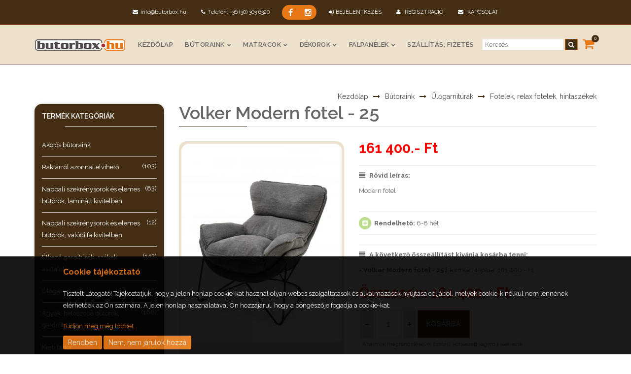

--- FILE ---
content_type: text/html; charset=UTF-8
request_url: https://butorbox.hu/termek/volker-modern-fotel--25/7680
body_size: 17632
content:
<!DOCTYPE html>
<html lang="hu">
	<head>
		<title>Volker Modern fotel - 25</title>
		<meta name="description" content="Bútorok széles választékban, országos házhoz szállítással, kedvező szállítási díjakkal. Online bútoráruházunkban kényelmesen, pár kattintással vásárolhat!" />
		<meta name="keywords" content="bútor webáruház, bútorbolt szeged, bútor online," />
		<meta charset="UTF-8" />
		<meta name="viewport" content="width=device-width, initial-scale=1, maximum-scale=1, user-scalable=no">
		<link rel="icon" type="image/png" href="/images/favicon.ico" />
		
		<meta property="og:image" content="http://butorbox.hu/webshop/products/getPicture/pid:7680/type:main/thumb:false/pictid:/main.webp" />		
		<meta property="og:title" content="Volker Modern fotel - 25" />
		<meta property="og:description" content="Bútorok széles választékban, országos házhoz szállítással, kedvező szállítási díjakkal. Online bútoráruházunkban kényelmesen, pár kattintással vásárolhat!" />
		<meta property="og:url" content="http://butorbox.hu/termek/volker-modern-fotel--25/7680" />
		
		<!-- CSS StyleSheets -->
		<link href='https://fonts.googleapis.com/css?family=Raleway:400,100,200,300,500,600,700,800,900' rel='stylesheet' type='text/css'>
		<link rel="stylesheet" href="/css/assets.css">
		
		<link rel="stylesheet" href="/css/style.css">
		<link id="theme_css" rel="stylesheet" href="/css/light.css">
		
		<!-- REVOLUTION SLIDER STYLES -->
		<link rel="stylesheet" href="/revolution/fonts/pe-icon-7-stroke/css/pe-icon-7-stroke.css" type="text/css">
		<link rel="stylesheet" href="/revolution/css/settings.css" type="text/css">
		<link rel="stylesheet" href="/revolution/css/layers.css" type="text/css">
		<link rel="stylesheet" href="/revolution/css/navigation.css" type="text/css">
		<!--[if lt IE 9]>
			<script type="text/javascript" src="/js/html5.js"></script>
		<![endif]-->
		
		<!-- Skin CSS file -->
		<link id="skin_css" rel="stylesheet" href="/css/skins/default.css">
		
		<link rel="stylesheet" type="text/css" href="/webshop/css/cart_interface.css"/>		
				
		<!-- Global site tag (gtag.js) - Google Analytics -->
		<script async src="https://www.googletagmanager.com/gtag/js?id=UA-150454742-1"></script>
		
		<script>
			window.dataLayer = window.dataLayer || [];
			function gtag(){dataLayer.push(arguments);}
			gtag('js', new Date());

			gtag('config', 'UA-150454742-1');
		</script>
	</head>
	
	<body>
		<!--FACEBOOK API code -->
<div id="fb-root"></div>
<script>(function(d, s, id) {
  var js, fjs = d.getElementsByTagName(s)[0];
  if (d.getElementById(id)) return;
  js = d.createElement(s); js.id = id;
  js.src = "//connect.facebook.net/hu_HU/sdk.js#xfbml=1&version=v2.6";
  fjs.parentNode.insertBefore(js, fjs);
}(document, 'script', 'facebook-jssdk'));</script>
<!-- API code end -->

<!--INSTAGRAM API code -->

<!-- API code end -->

		
		<div class="pageWrapper"			>
				
			<!-- top bar start -->
			<div class="top-bar main-bg">
				<div class="container">
					<div class="center-tbl">
						<ul class="top-info">
							<li><i class="fa fa-envelope"></i>info@butorbox.hu</li>
														<li><i class="fa fa-phone"></i>Telefon: 	+36 (30) 303 6320  </li>
						</ul>
						
						<ul class="social-list middle-ul alter-bg shape">  
															<li><a href="https://www.facebook.com/bellamo.butorhaz/?locale=hu_HU" target="_blank" class="fa fa-facebook"></a></li>
															<li><a href="https://www.instagram.com/bellamo.hu/?hl=hu" target="_blank" class="fa fa-instagram"></a></li>
													</ul>
						
						<ul class="top-menu">
															<li class="dropdown"><a href="#" class="shape" data-toggle="dropdown" aria-haspopup="true" aria-expanded="false" id="login-bx"><i class="fa fa-sign-in"></i>BEJELENTKEZÉS</a>
									<div class="dropdown-menu login-popup black-bg">
										<form action="/belepes" method="post" style="display: initial;">
										<p class="small">Üdvözöljük! Amennyiben Ön már regisztrált vásárlónk, itt jelenkezhet be:</p>
										<div class="login-controls">
											<div class="form-group">
												<input type="text" class="form-control" required="required" name="data[User][email]" placeholder="E-mail cím" />
											</div>
											<div class="form-group">
												<input type="password" class="form-control" required="required" name="data[User][password]" placeholder="Jelszó" />
											</div>
											<div class="form-group floated-controls">
												<a href="/belepes" >Elfelejtette jelszavát?</a>
											</div>
											<div>
												<button type="submit" class="btn main-bg">Belépés</button>
											</div>
										</div>
										</form>
									</div>
								</li>
								
								<li><a href="/regisztracio" class="shape"><i class="fa fa-user"></i> Regisztráció</a></li>
														
							<li><a href="/kapcsolat" class="shape"><i class="fa fa-envelope"></i> Kapcsolat</a></li>
						</ul>
					</div>
				</div>
			</div>
			<!-- top bar end -->
				
			<header class="top-head " data-sticky="true">
				<div class="container">
					<!-- Logo start -->
					<div class="logo">
						<a href="/"><img alt="Bútorbox logo" src="/images/logo.png" /></a>
					</div>
					<!-- Logo end -->
					
					<div class="f-right responsive-nav">
						<!-- top navigation menu start -->
						<div id="menu">
							<nav class="top-nav">
								<ul class="" ><li class="" ><a class="" href="/" >Kezdőlap</a></li><li class="hasChildren">
    <a href="/termekek">Bútoraink</a>
    <ul>
		<li><a href="/akcios-butoraink">Akciós bútoraink</a></li>
        							<li>
					<a href="/termekek/raktaron-levo-termekeink/134">Raktárról azonnal elvihető</a>
									</li>
			        							<li>
					<a href="/termekek/nappali-szekrenysorok-es-elemes-butorok-laminalt-kivitelben/23">Nappali szekrénysorok és elemes bútorok, laminált kivitelben</a>
											<ul>
															<li><a href="/termekek/keks-elemes-nappali-szekrenysor/303">Keks Elemes Nappali szekrénysor</a></li>
															<li><a href="/termekek/davos-elemes-nappali-szekrenysor/301">Davos Elemes Nappali Szekrénysor</a></li>
															<li><a href="/termekek/molto-elemes-nappali-szekrenysor/287">Molto elemes nappali szekrénysor</a></li>
															<li><a href="/termekek/fox-elemes-nappali-szekrenysor/288">Fox elemes nappali szekrénysor</a></li>
															<li><a href="/termekek/val-gardena-elemes-nappali-szekrenysor-/293">Val Gardena elemes nappali szekrénysor </a></li>
															<li><a href="/termekek/parii-elemes-nappali-szekrenysor/294">PARII elemes nappali szekrénysor</a></li>
															<li><a href="/termekek/candy-elemes-nappali-szekrenysor/295">Candy elemes nappali szekrénysor</a></li>
															<li><a href="/termekek/color-elemes-nappali-szekrenysor/307">Color Elemes Nappali szekrénysor</a></li>
															<li><a href="/termekek/sento-elemes-nappali-szekrenysor/314">Sento Elemes Nappali szekrénysor</a></li>
															<li><a href="/termekek/mono-elemes-nappali-szekrenysor/311">Mono Elemes Nappali szekrénysor</a></li>
															<li><a href="/termekek/nova-elemes-nappali-szekrenysor/313">Nova Elemes Nappali szekrénysor</a></li>
															<li><a href="/termekek/diamond-elemes-nappali-szekrenysor/308">Diamond Elemes Nappali szekrénysor</a></li>
															<li><a href="/termekek/harmony-elemes-nappali-szekrenysor/309">Harmony Elemes Nappali szekrénysor</a></li>
															<li><a href="/termekek/forest-elemes-nappali-szekrenysor/310">Forest Elemes Nappali szekrénysor</a></li>
															<li><a href="/termekek/angel-elemes-nappali-szekrenysor/289">Angel elemes nappali szekrénysor</a></li>
															<li><a href="/termekek/cortina-elemes-nappali-szekrenysor-/290">Cortina elemes nappali szekrénysor </a></li>
															<li><a href="/termekek/mossa-elemes-nappali-szekrenysor/291">Mossa elemes nappali szekrénysor</a></li>
															<li><a href="/termekek/melo-elemes-nappali-szekrenysor/292">Melo elemes nappali szekrénysor</a></li>
															<li><a href="/termekek/romero-elemes-butorcsalad/306">Romero elemes bútorcsalád</a></li>
															<li><a href="/termekek/dark-nappali-elemes-butor/296">Dark nappali elemes bútor</a></li>
															<li><a href="/termekek/nordi-elemes-butorcsalad/297">Nordi elemes bútorcsalád</a></li>
															<li><a href="/termekek/primo-elemes-nappali-butor/298">Primo elemes nappali bútor</a></li>
															<li><a href="/termekek/sky-nappali-elemes-butor/299">Sky nappali elemes bútor</a></li>
															<li><a href="/termekek/elemes-butorok-szekrenysorok/247">Elemes bútorok, szekrénysorok</a></li>
															<li><a href="/termekek/linate-elemes-nappali-szekrenysor/284">Linate elemes nappali szekrénysor</a></li>
															<li><a href="/termekek/lyon-elemes-nappaliszekrenysor/285">Lyon elemes nappaliszekrénysor</a></li>
															<li><a href="/termekek/summer-elemes-nappali-szekrenysor/286">Summer elemes nappali szekrénysor</a></li>
															<li><a href="/termekek/marsel-elemes-butorok/172">Marsel elemes bútorok</a></li>
															<li><a href="/termekek/sky-elemes-butorok/162">Sky elemes bútorok</a></li>
															<li><a href="/termekek/boho-elemes-nappali-szekrenysor/305">Boho Elemes Nappali szekrénysor</a></li>
															<li><a href="/termekek/tadeus-elemes-butorok/94">Tadeus elemes bútorok</a></li>
													</ul>
									</li>
			        							<li>
					<a href="/termekek/nappali-szekrenysorok-es-elemes-butorok-valodi-fa-kivitelben/139">Nappali szekrénysorok és elemes bútorok, valódi fa kivitelben</a>
											<ul>
															<li><a href="/termekek/komplett-szekrenysorok/140">Komplett szekrénysorok</a></li>
															<li><a href="/termekek/modena-elemes-butorok/248">Modena elemes bútorok</a></li>
															<li><a href="/termekek/aspen-elemes-butorok/151">Aspen elemes bútorok</a></li>
															<li><a href="/termekek/como-elemes-butorok/152">Como elemes bútorok</a></li>
															<li><a href="/termekek/florencja-elemes-butorok/153">Florencja elemes bútorok</a></li>
													</ul>
									</li>
			        							<li>
					<a href="/termekek/asztalok/2">Étkező garnitúrák, székek, asztalok</a>
											<ul>
															<li><a href="/termekek/etkezoszekek/267">Étkezőszékek</a></li>
															<li><a href="/termekek/rakasolhato-szekek/268">Rakásolható székek</a></li>
															<li><a href="/termekek//300"></a></li>
															<li><a href="/termekek/forgos-etkezoszek/302">Forgós étkezőszék</a></li>
															<li><a href="/termekek/etkezoasztalok/250">Étkezőasztalok</a></li>
															<li><a href="/termekek/etkezo-garniturak/13">Étkező garnitúrák</a></li>
															<li><a href="/termekek/tomorfa-szek-fa-szekek-favazas-szekek/10">Favázas székek</a></li>
															<li><a href="/termekek/barszek/11">Bárszékek</a></li>
															<li><a href="/termekek/talalo-szekrenyek-komplett-etkezok/53">Tálaló szekrények, komplett étkezők</a></li>
													</ul>
									</li>
			        							<li>
					<a href="/termekek/ulogarniturak/57">Ülőgarnitúrák</a>
											<ul>
															<li><a href="/termekek/cotta-valogatas/270">Cotta válogatás</a></li>
															<li><a href="/termekek/fotelek-hintaszekek-puffok-kiegeszitok/21">Fotelek, hintaszékek, puffok, kiegészítők</a></li>
															<li><a href="/termekek/fotelek-relax-fotelek-hintaszekek/12">Fotelek, relax fotelek, hintaszékek</a></li>
															<li><a href="/termekek/fotelagyak/59">Fotelágyak</a></li>
															<li><a href="/termekek/kanapek/19">Kanapék</a></li>
															<li><a href="/termekek/bor-ulogarniturak/58">Bőr ülőgarnitúrák</a></li>
															<li><a href="/termekek/sarok-ulogarniturak/20">Sarok ülőgarnitúrák</a></li>
															<li><a href="/termekek/u-alaku-ulogarniturak/56">"U" alakú ülőgarnitúrák</a></li>
															<li><a href="/termekek/ulogarniturak/18">Ülőgarnitúrák 1-2-3</a></li>
													</ul>
									</li>
			        							<li>
					<a href="/termekek/agyak-haloszoba-butorok-agyak-gardrobok-ejjeli-szekrenyek/40">Ágyak, hálószoba bútorok, gardróbok</a>
											<ul>
															<li><a href="/termekek/haloszoba-osszeallitas/180">Hálószoba összeállítás</a></li>
															<li><a href="/termekek/optima-elemes-gardrob-osszeallitas/239">Optima elemes gardrób összeállítás</a></li>
															<li><a href="/termekek/agyak-franciaagyak/16">Ágyak, franciaágyak</a></li>
															<li><a href="/termekek/agyracsok/47">Ágyrácsok</a></li>
															<li><a href="/termekek/heverok/17">Heverők</a></li>
															<li><a href="/termekek/gardrob-szekrenyek/43">Gardrób szekrények</a></li>
															<li><a href="/termekek/ejjeli-szekrenyek/63">Éjjeli szekrények</a></li>
															<li><a href="/termekek/corsica-haloszoba/91">Corsica hálószoba</a></li>
													</ul>
									</li>
			        							<li>
					<a href="/termekek/kerti-butorok/271">Kerti bútor</a>
											<ul>
															<li><a href="/termekek/kerti-asztalok/273">Kerti asztal</a></li>
															<li><a href="/termekek/kerti-szekek/274">Kerti székek</a></li>
															<li><a href="/termekek/kerti-kanape/275">Kerti kanapé</a></li>
															<li><a href="/termekek/kerti-kanape/276">Kerti kanapé</a></li>
															<li><a href="/termekek/kerti-fotel/277">Kerti fotel</a></li>
															<li><a href="/termekek/kerti-puff/278">Kerti puff</a></li>
															<li><a href="/termekek/kerti-napozoagy/279">Kerti napozóágy</a></li>
															<li><a href="/termekek/hintaagy-/280">Hintaágy</a></li>
															<li><a href="/termekek/fuggofotel/281">Függőfotel</a></li>
															<li><a href="/termekek/kerti-butor-szettek/272">Kerti bútor szettek</a></li>
													</ul>
									</li>
			        			        							<li>
					<a href="/termekek/irodai-es-vezetoi-forgo-szekek/49">Irodai bútorok</a>
											<ul>
															<li><a href="/termekek/vezetoi-forgo-szek/52">Vezetői forgó szék</a></li>
															<li><a href="/termekek/specialis-ulokekallaskonnyitok/181">Speciális ülőkék,álláskönnyítők</a></li>
															<li><a href="/termekek/irodai-forgo-szek/50">Irodai forgó szék</a></li>
															<li><a href="/termekek/targyalo-szek/51">Tárgyaló szék</a></li>
															<li><a href="/termekek/iroasztalok-szamitogepasztalok/65">Íróasztalok, számítógépasztalok</a></li>
													</ul>
									</li>
			        							<li>
					<a href="/termekek/gyerekbutorok/107">Gyerekbútorok</a>
											<ul>
															<li><a href="/termekek/carini-elemes-butor/312">Carini elemes bútor</a></li>
															<li><a href="/termekek/ifjusagi-es-gyermek-elemes-butorok/178">Ifjúsági és gyermek elemes bútorok</a></li>
															<li><a href="/termekek/gyerekszekek/109">Gyerekszékek</a></li>
															<li><a href="/termekek/gyerekasztalok/108">Gyerekasztalok</a></li>
															<li><a href="/termekek/cinderella-gyerekagy/102">Gyerekágyak</a></li>
													</ul>
									</li>
			        							<li>
					<a href="/termekek/kiegeszito-butorok-eloszobak-komodok-polcok-dohanyzoasztalok/25">Kiegészítő bútorok: előszobák, komódok, polcok, dohányzóasztalok</a>
											<ul>
															<li><a href="/termekek/padok/256">Padok</a></li>
															<li><a href="/termekek/puffok/257">Puffok</a></li>
															<li><a href="/termekek/cipotartok/104">Cipőtartók</a></li>
															<li><a href="/termekek/vitrinek/201">Vitrinek</a></li>
															<li><a href="/termekek/konyv-szekrenypolc/202">Könyv szekrény,polc</a></li>
															<li><a href="/termekek/ketajtos-szekreny/203">Kétajtós szekrény</a></li>
															<li><a href="/termekek/egyajtos-szekreny/204">Egyajtós szekrény</a></li>
															<li><a href="/termekek/sarokszekreny/205">Sarokszekrény</a></li>
															<li><a href="/termekek/fogasok/103">Fogasok</a></li>
															<li><a href="/termekek/eloszoba-butorok/64">Előszoba bútorok</a></li>
															<li><a href="/termekek/komodok/26">Komódok</a></li>
															<li><a href="/termekek/dohanyzoasztalok/27">Dohányzóasztalok</a></li>
															<li><a href="/termekek/tv-allvanyok/110">TV állványok</a></li>
															<li><a href="/termekek/polcok/41">Polcok</a></li>
															<li><a href="/termekek/terelvalasztok/106">Térelválasztók</a></li>
															<li><a href="/termekek/zsurkocsik/105">Zsúrkocsik</a></li>
															<li><a href="/termekek/viragtartok/111">Virágtartók</a></li>
															<li><a href="/termekek/bovitheto-fiokok/42">Bővíthető fiókok</a></li>
													</ul>
									</li>
			        							<li>
					<a href="/termekek/szonyeg/282">Szőnyeg</a>
									</li>
			        							<li>
					<a href="/termekek/kiallitott-butoraink/135">Kiállított bútoraink</a>
									</li>
			        							<li>
					<a href="/termekek/outlet/136">Outlet</a>
									</li>
			        			        			            </ul>
</li>

    <li>
        <a href="/termekek/matracok/77">Matracok</a>
                    <ul>
                                    <li><a href="/termekek/bonell-rugos-matracok/82">Bonell rugós matracok</a>
                                            </li>
                                    <li><a href="/termekek/taskarugos-matracok/83">Táskarugós matracok</a>
                                            </li>
                                    <li><a href="/termekek/hideghab-matracok/84">Hideg-hab matracok</a>
                                            </li>
                                    <li><a href="/termekek/latex-matracok/85">Latex matracok</a>
                                            </li>
                                    <li><a href="/termekek/fedomatracok/86">Fedőmatracok</a>
                                            </li>
                                    <li><a href="/termekek/parnak/87">Párnák</a>
                                            </li>
                                    <li><a href="/termekek/kiegeszitok/88">Kiegészítők</a>
                                            </li>
                            </ul>
            </li>
    <li>
        <a href="/termekek/dekorok/74">Dekorok</a>
                    <ul>
                                    <li><a href="/termekek/fem-falikepek/269">Fém faliképek</a>
                                            </li>
                                    <li><a href="/termekek/szonyegek/121">Szőnyegek</a>
                                                    <ul>
                                                                    <li>
										<a href="/termekek/szonyeg/283">Szőnyeg</a>
																			</li>
							                                       <li>
										<a href="/termekek/valodi-marhabor-szonyegek/164">Valódi bőr szőnyegek</a>
																			</li>
							                                       <li>
										<a href="/termekek/gyerek-szonyegek/165">Gyerek szőnyegek</a>
																			</li>
							                                       <li>
										<a href="/termekek/easy-clean-szonyegek/122">Easy Clean szőnyegek</a>
																			</li>
							                                       <li>
										<a href="/termekek/osszes-meret/163">Összes méret</a>
																			</li>
							                               </ul>
                                            </li>
                                    <li><a href="/termekek/fem-tablak/138">Fém táblák</a>
                                            </li>
                                    <li><a href="/termekek/tukrok/92">Tükrök</a>
                                            </li>
                            </ul>
            </li>
    <li>
        <a href="/termekek/falpanelek/100">Falpanelek</a>
                    <ul>
                                    <li><a href="/termekek/decowood--fa-falpanel/120">DecoWood / Fa falpanel</a>
                                            </li>
                                    <li><a href="/termekek/decospon--flock-falpanel/166">DecoSpon / Flock falpanel</a>
                                            </li>
                                    <li><a href="/termekek/decolam--laminalt-falpanel/167">DecoLam / Laminált falpanel</a>
                                            </li>
                                    <li><a href="/termekek/decotext--textil-falpanel/168">DecoText / Textil falpanel</a>
                                            </li>
                            </ul>
            </li>
<li class="" ><a class="" href="/vasarlasi-tajekoztato" >Szállítás, fizetés</a></li></ul>							</nav>

							<!-- top navigation menu end -->
								
							<div class="f-right">
								<div class="top-search vis-search">
	<form action="/webshop/products/applySearch" method="post">
		<input type="text" name="content" placeholder="Keresés" style="padding: 1px 5px;">
		<button class="main-bg main-border"><i class="fa fa-search"></i></button>
	</form>
</div>

<!--
<div class="top-search">
	<a href="#" class="main-color"><span class="fa fa-search"></span></a>
	<div class="search-box">
		<form action="/webshop/products/applySearch" method="post">
			<input type="text" name="data[content]" placeHolder="Keresett termék, kifejezés" />
		</form>
	</div>
</div>
-->
<div class="top-cart">
	<a href="#"><span class="fa fa-shopping-cart"></span><i class="cart-num main-bg white">0</i></a>
	
	<div class="cart-box">
		<div class="empty font-15 ">A kosár üres</div>
		
			</div>
</div>
							</div>
						</div>
					</div>
				</div>
			</header>
	 
			<div id="contentWrapper">
				
<div class="pageContent">
	<div class="section">
		<div class="container">
			<div class="row">
				<div class="clearfix"></div>							
				<div class="col-md-9 right-cell">
				    <div class="breadcrumbs breadcrumbs-on-view">
                        <a href="/">Kezdőlap</a><i class="fa fa-long-arrow-right main-color"></i><a href="/termekek">Bútoraink</a><i class="fa fa-long-arrow-right main-color"></i><a href="/termekek/ulogarniturak/57">Ülőgarnitúrák</a><i class="fa fa-long-arrow-right main-color"></i><a href="/termekek/fotelek-relax-fotelek-hintaszekek/12">Fotelek, relax fotelek, hintaszékek</a>                    </div>
					
                    <div class="heading">
                         <h1 class="head-5" id="product-title">Volker Modern fotel - 25</h1>
                    </div>
					
					<div class="row">
						<div class="col-md-5">
							<div class="row">
								<div class="col-xs-12">
									<div class="product-img shape">
										<div class="product-zoom">
																							<div>
													<a class="zoom" href="/webshop/products/getPicture/pid:7680/type:all/thumb:false/pictid:28028/volker-modern-fotel--25.webp"><img class="new-angle" alt="Volker Modern fotel - 25" src="/webshop/products/getPicture/pid:7680/type:all/thumb:false/pictid:28028/volker-modern-fotel--25.webp" /></a>
												</div>
																							<div>
													<a class="zoom" href="/webshop/products/getPicture/pid:7680/type:all/thumb:false/pictid:28027/volker-modern-fotel--25.webp"><img class="new-angle" alt="Volker Modern fotel - 25" src="/webshop/products/getPicture/pid:7680/type:all/thumb:false/pictid:28027/volker-modern-fotel--25.webp" /></a>
												</div>
																							<div>
													<a class="zoom" href="/webshop/products/getPicture/pid:7680/type:all/thumb:false/pictid:28029/volker-modern-fotel--25.webp"><img class="new-angle" alt="Volker Modern fotel - 25" src="/webshop/products/getPicture/pid:7680/type:all/thumb:false/pictid:28029/volker-modern-fotel--25.webp" /></a>
												</div>
																							<div>
													<a class="zoom" href="/webshop/products/getPicture/pid:7680/type:all/thumb:false/pictid:28030/volker-modern-fotel--25.webp"><img class="new-angle" alt="Volker Modern fotel - 25" src="/webshop/products/getPicture/pid:7680/type:all/thumb:false/pictid:28030/volker-modern-fotel--25.webp" /></a>
												</div>
																							<div>
													<a class="zoom" href="/webshop/products/getPicture/pid:7680/type:all/thumb:false/pictid:28031/volker-modern-fotel--25.webp"><img class="new-angle" alt="Volker Modern fotel - 25" src="/webshop/products/getPicture/pid:7680/type:all/thumb:false/pictid:28031/volker-modern-fotel--25.webp" /></a>
												</div>
																							<div>
													<a class="zoom" href="/webshop/products/getPicture/pid:7680/type:all/thumb:false/pictid:28032/volker-modern-fotel--25.webp"><img class="new-angle" alt="Volker Modern fotel - 25" src="/webshop/products/getPicture/pid:7680/type:all/thumb:false/pictid:28032/volker-modern-fotel--25.webp" /></a>
												</div>
																							<div>
													<a class="zoom" href="/webshop/products/getPicture/pid:7680/type:all/thumb:false/pictid:28033/volker-modern-fotel--25.webp"><img class="new-angle" alt="Volker Modern fotel - 25" src="/webshop/products/getPicture/pid:7680/type:all/thumb:false/pictid:28033/volker-modern-fotel--25.webp" /></a>
												</div>
																					</div>
									</div>
									
																		
																	</div>
							</div>
							
							<div class="row">
								<div class="col-xs-12">
																	</div>
							</div>
						</div>
						
						<div class="col-md-7">
							<div class="product-specs price-block list-item">
								<div class="price-box">
									<span class="product-price">161 400.- Ft</span>
																	</div>
							</div>
							
															<div class="product-block list-item">
									<label class="control-label"><i class="fa fa-align-justify label-icon"></i>Rövid leírás:</label>
									<p>Modern fotel</p>
								</div>
														
														    <div class="product-block item-avl list-item">
																			<div class="success-box f-left"><i class="fa fa-plus-square"></i></div><span><b>Rendelhető:</b> 6-8 hét</span>
									                                </div>
                            
							<div class="product-specs product-block list-item">
															</div>
							
							<div class="list-item product-block item-add">
								<label class="control-label"><i class="fa fa-align-justify label-icon"></i>A következő összeállítást kívánja kosárba tenni:</label>
								
								<p>								
									<b>- Volker Modern fotel - 25 | </b> Termék alapára: 161 400.- Ft<br>
									
									<span id="priceList">
																			</span>
									
																	</p>
								
								<p class="product-price"><b>Összesen: </b><span id="fullPrice">161 400.- Ft</span></p>
								<div class="f-left add-items"><a href="#"><i class="fa fa-minus"></i></a></div>
								<div class="f-left"><input id="items-num" name="data[Cart][qty]" value="1" data-step="1" readonly /></div>
								<div class="f-left add-items"><a href="#"><i class="fa fa-plus"></i></a></div>
								<input type="hidden" id="unique_transport" value="0">
								<div class="f-left"><input type="submit" value="KOSÁRBA" id="addToCart" data-pid="7680" class="btn btn-lg add-cart main-bg"></div>
								<p class="f-left"><small>* A termék megrendelésével fizetési kötelezettségem keletkezik.</small></p>
							</div>
							
							<div class="list-item last-list">
								<p><div class="fb-like" data-href="http://butorbox.hu/termek/volker-modern-fotel--25/7680" data-layout="standard" data-action="like" data-size="small" data-show-faces="false" data-share="true"></div></p>	
							</div>
						</div>
					</div>
					
					<div class="clearfix"></div>
					
					<div class="col-md-12">
						<div class="row">
							<div class="tabs-style-bottomline">
									<ul class="nav nav-tabs" role="tablist">
										<li role="presentation" class="active"><a href="#u-1"><span><i class="fa fa-align-justify"></i>Termékleírás</span></a></li>
										<li role="presentation"><a href="#u-2"><span><i class="fa fa-truck"></i>Szállítás, fizetés</span></a></li>
										<li role="presentation"><a href="#u-3"><span><i class="fa fa-star"></i>Kérdése van?</span></a></li>
									</ul>
								<div class="tab-content">
									<div role="tabpanel" class="tab-pane fade in active" id="u-1">
										<p>Modern Fotel</p>

<p>Anyaga:<br />
Szövet<br />
Portszórt acél</p>

<p>Szín:<br />
Szürke szövet<br />
Fekete lábak</p>

<p>Szélesség: 75 cm<br />
Mélység: 88 cm<br />
Teljes magasság: 85 cm<br />
Ülésmagasság: 52 cm</p>
									</div>
									
									<div role="tabpanel" class="tab-pane fade" id="u-2">
										<p><span style="font-size:18px">Szállítási díjak:</span></p>

<p>- Országos házhozszállítás: <strong>29.990.- Ft-tól</strong><br />
<br />
<span style="font-size:16px">Kedvezményes szállítás:</span></p>

<p>- Szeged: <strong>19.990.- Ft</strong></p>

<p><strong>A szállítás gyűjtőfuvarban történik hétköznap (a szállítás napját az adott területre történő szállítások határozzák meg).<br />
A szállítás házig történik, a megadott címen a bejárathoz legközelebbi szabályos parkolóhelyig! A bútor beszállításáról kérjük gondoskodni szíveskedjenek.</strong></p>

<p><strong>Szegeden</strong> helyszíni bútor összeszerelés, házba, lakásba beszállítás rendelhető:<br />
- Bútor összeszerelése:<br />
Nappali bútoroknál: <strong>Az eredeti ár 15%-a, minimum 20.000 Ft.</strong><br />
Gardrób szekrényeknél: <strong>Az eredeti ár 15%-a, minimum 30.000Ft.</strong><br />
Ülőgarnitúra-kanapé, csavaros szereléűnél: <strong>Az eredeti ár 15%-a, minimum 25.000Ft.</strong><br />
Ülőgarnitúra-kanapé, akasztós szereléűnél: <strong>Az eredeti ár 8%-a, minimum 15.000Ft.</strong><br />
Falraszerelés segédanyaggal együtt: <strong>2.500 Ft / furat, minimum 10.000Ft.</strong><br />
- Házba való bevitel: <strong>8.000.- Ft</strong><br />
- Lakásba való beszállítás:<br />
2. emelet felett emeletenként <strong>+3.000.- Ft</strong></p>

<p><span style="font-size:18px">Fizetés módja:</span></p>

<p>A megrendelés leadása után egy díjbekérőt küldünk a teljes összeg 10%-áról.<br />
A 10% foglalót átutalással van lehetőség kifizetni, vagy banki pénztári befizetéssel, amelynek banki adminisztrációs költsége +500 Ft, illetve személyesen Szegedi üzetünkben készpénzben vagy bankkártyával.<br />
A megrendelés a foglaló befizetése után él.</p>

<p>A fennmaradó összeget kiszállítás esetén a termék átvételekor készpénzben van lehetőség kifizetni.<br />
Üzletünkben való átvétel esetén a fenmmaradó összeget készpénzben vagy bankkártyával tudják kifizetni.<br />
<br />
A megrendelt bútorokat 2 hétig díjmentesen tároljuk, a 2 hét eltelte után a <strong>tárolási díj az áru értékének 0,8%-a, minden megkezdett héten.</strong></p>
									</div>
									
									<div role="tabpanel" class="tab-pane fade" id="u-3">
										<div class="reviews">
											
											<div class="padding-vertical-10">
												
											</div>
											<form action="/kapcsolat" method="post" class="leave-comment contact-form">
												<input type="hidden" name="data[Contact][subject]" value="Kérdés termékkel kapcsolatban">
												<input type="hidden" name="data[Contact][product]" value="Volker Modern fotel - 25">
												<input type="hidden" name="data[Contact][link]" value="http://butorbox.hu/termek/volker-modern-fotel--25/7680">
												<h5 class="dark-color"><i class="fa fa-pencil main-color head-icon"></i>Kérdése van a termékkel kapcsolatban? Küldjön üzenetet:</h5>
												<div class="form-input">
													<label>Név<span class="red">*</span></label><input type="text" name="data[Contact][name]" class="form-control" required>
												</div>
												<div class="form-input">
													<label>E-mail<span class="red">*</span></label><input type="email" name="data[Contact][email]" class="form-control" required>
												</div>
												<div class="form-input">
													<label>Üzenet<span class="red">*</span></label>
													<textarea class="txt-box textArea" name="data[Contact][message]" cols="40" rows="7" id="messageTxt" spellcheck="true" required></textarea>
												</div>
												<div class="captcha-product">
                                                    <script src='https://www.google.com/recaptcha/api.js'></script><div class="g-recaptcha" data-sitekey="6Ld_nB4UAAAAAKQhIqltJHCuHOzsOopttK9O0nh7"></div>                                                </div>
												<div class="button-group">
													<input type="submit" class="btn btn-md main-bg" value="Küldés">
												</div>
											</form>
										</div>
									</div>
								</div>
							</div>
						</div>
					</div>
					
					<div class="clearfix"></div>
					<div class="padding-vertical-30">
						<div class="divider centered"><i class="fa fa-sun-o"></i></div>
					</div>
																<div class="heading">
							<h3 class="uppercase head-5 bold"><span class="main-color">Hasonló </span>Termékek</h3>
						</div>
						<div class="row">
															<a href="/termek/amrum-2-szemelyes-relax-kanape-–-kenyelem-modern-formaban/7813">
									<div class="col-md-4 shop-item">
										<div class="item-box shape">
																																	<div class="item-img">
												<img class="img-resp" alt="Amrum 2 relax kanapé-15" src="/webshop/products/getPicture/pid:7813/type:list/thumb:true/pictid:/list.webp">
											</div>
											<h3 class="item-title">Amrum 2 relax kanapé-15</h3>
											<div class="item-details">
												<div class="item-price">
																											<ins>261 100.- Ft</ins>
																										235 000.- Ft												</div>
												
												<div class="text-center margin-top-10">
													<a href="/termek/amrum-2-szemelyes-relax-kanape-–-kenyelem-modern-formaban/7813" class="btn btn-xs main-bg">Részletek</a>
												</div>
											</div>
										</div>
									</div>
								</a>
															<a href="/termek/atlantis-modern-fotel--25/7679">
									<div class="col-md-4 shop-item">
										<div class="item-box shape">
																																	<div class="item-img">
												<img class="img-resp" alt="Atlantis Modern fotel - 25" src="/webshop/products/getPicture/pid:7679/type:list/thumb:true/pictid:/list.webp">
											</div>
											<h3 class="item-title">Atlantis Modern fotel - 25</h3>
											<div class="item-details">
												<div class="item-price">
																										131 600.- Ft												</div>
												
												<div class="text-center margin-top-10">
													<a href="/termek/atlantis-modern-fotel--25/7679" class="btn btn-xs main-bg">Részletek</a>
												</div>
											</div>
										</div>
									</div>
								</a>
															<a href="/termek/filo-fotel/4186">
									<div class="col-md-4 shop-item">
										<div class="item-box shape">
																																	<div class="item-img">
												<img class="img-resp" alt="Filo fotel -25" src="/webshop/products/getPicture/pid:4186/type:list/thumb:true/pictid:/list.webp">
											</div>
											<h3 class="item-title">Filo fotel -25</h3>
											<div class="item-details">
												<div class="item-price">
																										87 200.- Ft												</div>
												
												<div class="text-center margin-top-10">
													<a href="/termek/filo-fotel/4186" class="btn btn-xs main-bg">Részletek</a>
												</div>
											</div>
										</div>
									</div>
								</a>
													</div>
									</div>

				<aside class="col-md-3">
					<ul class="sidebar_widgets">
						<li class="widget widget-categories shape">
	<h4 class="widget-head main-color">Termék kategóriák</h4>
	<div class="widget-content">
		<ul>
			<ul class="categories level_0" id="accordion"><li class="category" data-pcid=""><a href="/akcios-butoraink"><p>Akciós bútoraink</p></a></li><li class="category" data-pcid="134"><a href="/termekek/raktaron-levo-termekeink/134"><p>Raktárról azonnal elvihető</p></a><span>(103)</span></li><li class="category" data-pcid="23"><a href="#sub_of_23" data-toggle="collapse" data-parent="#collapse"><p>Nappali szekrénysorok és elemes bútorok, laminált kivitelben</p></a><span>(83)</span><ul class="collapse level_1" id="sub_of_23"><li class="sub-category" data-pcid="303"><a href="/termekek/keks-elemes-nappali-szekrenysor/303"><p>Keks Elemes Nappali szekrénysor</p></a></li><li class="sub-category" data-pcid="301"><a href="/termekek/davos-elemes-nappali-szekrenysor/301"><p>Davos Elemes Nappali Szekrénysor</p></a></li><li class="sub-category" data-pcid="287"><a href="/termekek/molto-elemes-nappali-szekrenysor/287"><p>Molto elemes nappali szekrénysor</p></a></li><li class="sub-category" data-pcid="288"><a href="/termekek/fox-elemes-nappali-szekrenysor/288"><p>Fox elemes nappali szekrénysor</p></a></li><li class="sub-category" data-pcid="293"><a href="/termekek/val-gardena-elemes-nappali-szekrenysor-/293"><p>Val Gardena elemes nappali szekrénysor </p></a></li><li class="sub-category" data-pcid="294"><a href="/termekek/parii-elemes-nappali-szekrenysor/294"><p>PARII elemes nappali szekrénysor</p></a></li><li class="sub-category" data-pcid="295"><a href="/termekek/candy-elemes-nappali-szekrenysor/295"><p>Candy elemes nappali szekrénysor</p></a></li><li class="sub-category" data-pcid="307"><a href="/termekek/color-elemes-nappali-szekrenysor/307"><p>Color Elemes Nappali szekrénysor</p></a></li><li class="sub-category" data-pcid="314"><a href="/termekek/sento-elemes-nappali-szekrenysor/314"><p>Sento Elemes Nappali szekrénysor</p></a></li><li class="sub-category" data-pcid="311"><a href="/termekek/mono-elemes-nappali-szekrenysor/311"><p>Mono Elemes Nappali szekrénysor</p></a></li><li class="sub-category" data-pcid="313"><a href="/termekek/nova-elemes-nappali-szekrenysor/313"><p>Nova Elemes Nappali szekrénysor</p></a></li><li class="sub-category" data-pcid="308"><a href="/termekek/diamond-elemes-nappali-szekrenysor/308"><p>Diamond Elemes Nappali szekrénysor</p></a></li><li class="sub-category" data-pcid="309"><a href="/termekek/harmony-elemes-nappali-szekrenysor/309"><p>Harmony Elemes Nappali szekrénysor</p></a></li><li class="sub-category" data-pcid="310"><a href="/termekek/forest-elemes-nappali-szekrenysor/310"><p>Forest Elemes Nappali szekrénysor</p></a></li><li class="sub-category" data-pcid="289"><a href="/termekek/angel-elemes-nappali-szekrenysor/289"><p>Angel elemes nappali szekrénysor</p></a></li><li class="sub-category" data-pcid="290"><a href="/termekek/cortina-elemes-nappali-szekrenysor-/290"><p>Cortina elemes nappali szekrénysor </p></a></li><li class="sub-category" data-pcid="291"><a href="/termekek/mossa-elemes-nappali-szekrenysor/291"><p>Mossa elemes nappali szekrénysor</p></a></li><li class="sub-category" data-pcid="292"><a href="/termekek/melo-elemes-nappali-szekrenysor/292"><p>Melo elemes nappali szekrénysor</p></a></li><li class="sub-category" data-pcid="306"><a href="/termekek/romero-elemes-butorcsalad/306"><p>Romero elemes bútorcsalád</p></a></li><li class="sub-category" data-pcid="296"><a href="/termekek/dark-nappali-elemes-butor/296"><p>Dark nappali elemes bútor</p></a></li><li class="sub-category" data-pcid="297"><a href="/termekek/nordi-elemes-butorcsalad/297"><p>Nordi elemes bútorcsalád</p></a></li><li class="sub-category" data-pcid="298"><a href="/termekek/primo-elemes-nappali-butor/298"><p>Primo elemes nappali bútor</p></a></li><li class="sub-category" data-pcid="299"><a href="/termekek/sky-nappali-elemes-butor/299"><p>Sky nappali elemes bútor</p></a></li><li class="sub-category" data-pcid="247"><a href="/termekek/elemes-butorok-szekrenysorok/247"><p>Elemes bútorok, szekrénysorok</p></a><span>(49)</span></li><li class="sub-category" data-pcid="284"><a href="/termekek/linate-elemes-nappali-szekrenysor/284"><p>Linate elemes nappali szekrénysor</p></a></li><li class="sub-category" data-pcid="285"><a href="/termekek/lyon-elemes-nappaliszekrenysor/285"><p>Lyon elemes nappaliszekrénysor</p></a><span>(1)</span></li><li class="sub-category" data-pcid="286"><a href="/termekek/summer-elemes-nappali-szekrenysor/286"><p>Summer elemes nappali szekrénysor</p></a></li><li class="sub-category" data-pcid="172"><a href="/termekek/marsel-elemes-butorok/172"><p>Marsel elemes bútorok</p></a><span>(5)</span></li><li class="sub-category" data-pcid="162"><a href="/termekek/sky-elemes-butorok/162"><p>Sky elemes bútorok</p></a></li><li class="sub-category" data-pcid="305"><a href="/termekek/boho-elemes-nappali-szekrenysor/305"><p>Boho Elemes Nappali szekrénysor</p></a></li><li class="sub-category" data-pcid="94"><a href="/termekek/tadeus-elemes-butorok/94"><p>Tadeus elemes bútorok</p></a></li></ul></li><li class="category" data-pcid="139"><a href="#sub_of_139" data-toggle="collapse" data-parent="#collapse"><p>Nappali szekrénysorok és elemes bútorok, valódi fa kivitelben</p></a><span>(12)</span><ul class="collapse level_1" id="sub_of_139"><li class="sub-category" data-pcid="140"><a href="/termekek/komplett-szekrenysorok/140"><p>Komplett szekrénysorok</p></a><span>(9)</span></li><li class="sub-category" data-pcid="248"><a href="/termekek/modena-elemes-butorok/248"><p>Modena elemes bútorok</p></a><span>(2)</span></li><li class="sub-category" data-pcid="151"><a href="/termekek/aspen-elemes-butorok/151"><p>Aspen elemes bútorok</p></a></li><li class="sub-category" data-pcid="152"><a href="/termekek/como-elemes-butorok/152"><p>Como elemes bútorok</p></a><span>(1)</span></li><li class="sub-category" data-pcid="153"><a href="/termekek/florencja-elemes-butorok/153"><p>Florencja elemes bútorok</p></a></li></ul></li><li class="category" data-pcid="2"><a href="#sub_of_2" data-toggle="collapse" data-parent="#collapse"><p>Étkező garnitúrák, székek, asztalok</p></a><span>(143)</span><ul class="collapse level_1" id="sub_of_2"><li class="sub-category" data-pcid="250"><a href="#sub_of_250" data-toggle="collapse" data-parent="#collapse"><p>Étkezőasztalok</p></a><span>(205)</span><ul class="collapse level_2" id="sub_of_250"><li class="sub-category" data-pcid="265"><a href="/termekek/fix-etkezoasztalok/265"><p>Fix étkezőasztalok</p></a><span>(85)</span></li><li class="sub-category" data-pcid="266"><a href="/termekek/nyithato-etkezoasztalok/266"><p>Nyitható étkezőasztalok</p></a><span>(120)</span></li></ul></li><li class="sub-category" data-pcid="267"><a href="/termekek/etkezoszekek/267"><p>Étkezőszékek</p></a><span>(59)</span></li><li class="sub-category" data-pcid="268"><a href="/termekek/rakasolhato-szekek/268"><p>Rakásolható székek</p></a><span>(3)</span></li><li class="sub-category" data-pcid="300"><a href="/termekek//300"><p></p></a></li><li class="sub-category" data-pcid="302"><a href="/termekek/forgos-etkezoszek/302"><p>Forgós étkezőszék</p></a></li><li class="sub-category" data-pcid="13"><a href="/termekek/etkezo-garniturak/13"><p>Étkező garnitúrák</p></a><span>(30)</span></li><li class="sub-category" data-pcid="10"><a href="/termekek/tomorfa-szek-fa-szekek-favazas-szekek/10"><p>Favázas székek</p></a><span>(20)</span></li><li class="sub-category" data-pcid="11"><a href="/termekek/barszek/11"><p>Bárszékek</p></a><span>(29)</span></li><li class="sub-category" data-pcid="53"><a href="/termekek/talalo-szekrenyek-komplett-etkezok/53"><p>Tálaló szekrények, komplett étkezők</p></a></li></ul></li><li class="category" data-pcid="57"><a href="#sub_of_57" data-toggle="collapse" data-parent="#collapse"><p>Ülőgarnitúrák</p></a><span>(336)</span><ul class="collapse level_1" id="sub_of_57"><li class="sub-category" data-pcid="270"><a href="/termekek/cotta-valogatas/270"><p>Cotta válogatás</p></a><span>(5)</span></li><li class="sub-category" data-pcid="21"><a href="/termekek/fotelek-hintaszekek-puffok-kiegeszitok/21"><p>Fotelek, hintaszékek, puffok, kiegészítők</p></a><span>(53)</span></li><li class="sub-category" data-pcid="12"><a href="/termekek/fotelek-relax-fotelek-hintaszekek/12"><p>Fotelek, relax fotelek, hintaszékek</p></a><span>(86)</span></li><li class="sub-category" data-pcid="59"><a href="/termekek/fotelagyak/59"><p>Fotelágyak</p></a><span>(6)</span></li><li class="sub-category" data-pcid="19"><a href="/termekek/kanapek/19"><p>Kanapék</p></a><span>(64)</span></li><li class="sub-category" data-pcid="58"><a href="/termekek/bor-ulogarniturak/58"><p>Bőr ülőgarnitúrák</p></a><span>(8)</span></li><li class="sub-category" data-pcid="20"><a href="/termekek/sarok-ulogarniturak/20"><p>Sarok ülőgarnitúrák</p></a><span>(62)</span></li><li class="sub-category" data-pcid="56"><a href="/termekek/u-alaku-ulogarniturak/56"><p>"U" alakú ülőgarnitúrák</p></a><span>(9)</span></li><li class="sub-category" data-pcid="18"><a href="/termekek/ulogarniturak/18"><p>Ülőgarnitúrák 1-2-3</p></a><span>(43)</span></li></ul></li><li class="category" data-pcid="40"><a href="#sub_of_40" data-toggle="collapse" data-parent="#collapse"><p>Ágyak, hálószoba bútorok, gardróbok</p></a><span>(168)</span><ul class="collapse level_1" id="sub_of_40"><li class="sub-category" data-pcid="180"><a href="/termekek/haloszoba-osszeallitas/180"><p>Hálószoba összeállítás</p></a></li><li class="sub-category" data-pcid="239"><a href="/termekek/optima-elemes-gardrob-osszeallitas/239"><p>Optima elemes gardrób összeállítás</p></a></li><li class="sub-category" data-pcid="16"><a href="/termekek/agyak-franciaagyak/16"><p>Ágyak, franciaágyak</p></a><span>(76)</span></li><li class="sub-category" data-pcid="47"><a href="/termekek/agyracsok/47"><p>Ágyrácsok</p></a></li><li class="sub-category" data-pcid="17"><a href="/termekek/heverok/17"><p>Heverők</p></a><span>(21)</span></li><li class="sub-category" data-pcid="43"><a href="/termekek/gardrob-szekrenyek/43"><p>Gardrób szekrények</p></a><span>(58)</span></li><li class="sub-category" data-pcid="63"><a href="/termekek/ejjeli-szekrenyek/63"><p>Éjjeli szekrények</p></a><span>(13)</span></li><li class="sub-category" data-pcid="91"><a href="/termekek/corsica-haloszoba/91"><p>Corsica hálószoba</p></a></li></ul></li><li class="category" data-pcid="271"><a href="#sub_of_271" data-toggle="collapse" data-parent="#collapse"><p>Kerti bútor</p></a><span>(16)</span><ul class="collapse level_1" id="sub_of_271"><li class="sub-category" data-pcid="273"><a href="/termekek/kerti-asztalok/273"><p>Kerti asztal</p></a><span>(2)</span></li><li class="sub-category" data-pcid="274"><a href="/termekek/kerti-szekek/274"><p>Kerti székek</p></a><span>(3)</span></li><li class="sub-category" data-pcid="275"><a href="/termekek/kerti-kanape/275"><p>Kerti kanapé</p></a><span>(1)</span></li><li class="sub-category" data-pcid="276"><a href="/termekek/kerti-kanape/276"><p>Kerti kanapé</p></a></li><li class="sub-category" data-pcid="277"><a href="/termekek/kerti-fotel/277"><p>Kerti fotel</p></a><span>(2)</span></li><li class="sub-category" data-pcid="278"><a href="/termekek/kerti-puff/278"><p>Kerti puff</p></a></li><li class="sub-category" data-pcid="279"><a href="/termekek/kerti-napozoagy/279"><p>Kerti napozóágy</p></a></li><li class="sub-category" data-pcid="280"><a href="/termekek/hintaagy-/280"><p>Hintaágy</p></a><span>(1)</span></li><li class="sub-category" data-pcid="281"><a href="/termekek/fuggofotel/281"><p>Függőfotel</p></a><span>(1)</span></li><li class="sub-category" data-pcid="272"><a href="/termekek/kerti-butor-szettek/272"><p>Kerti bútor szettek</p></a><span>(6)</span></li></ul></li><li class="category" data-pcid="77"><a href="#sub_of_77" data-toggle="collapse" data-parent="#collapse"><p>Matracok</p></a><span>(16)</span><ul class="collapse level_1" id="sub_of_77"><li class="sub-category" data-pcid="82"><a href="/termekek/bonell-rugos-matracok/82"><p>Bonell rugós matracok</p></a></li><li class="sub-category" data-pcid="83"><a href="/termekek/taskarugos-matracok/83"><p>Táskarugós matracok</p></a><span>(1)</span></li><li class="sub-category" data-pcid="84"><a href="/termekek/hideghab-matracok/84"><p>Hideg-hab matracok</p></a><span>(14)</span></li><li class="sub-category" data-pcid="85"><a href="/termekek/latex-matracok/85"><p>Latex matracok</p></a></li><li class="sub-category" data-pcid="86"><a href="/termekek/fedomatracok/86"><p>Fedőmatracok</p></a></li><li class="sub-category" data-pcid="87"><a href="/termekek/parnak/87"><p>Párnák</p></a></li><li class="sub-category" data-pcid="88"><a href="/termekek/kiegeszitok/88"><p>Kiegészítők</p></a><span>(1)</span></li></ul></li><li class="category" data-pcid="49"><a href="#sub_of_49" data-toggle="collapse" data-parent="#collapse"><p>Irodai bútorok</p></a><span>(226)</span><ul class="collapse level_1" id="sub_of_49"><li class="sub-category" data-pcid="52"><a href="/termekek/vezetoi-forgo-szek/52"><p>Vezetői forgó szék</p></a><span>(62)</span></li><li class="sub-category" data-pcid="181"><a href="/termekek/specialis-ulokekallaskonnyitok/181"><p>Speciális ülőkék,álláskönnyítők</p></a></li><li class="sub-category" data-pcid="50"><a href="/termekek/irodai-forgo-szek/50"><p>Irodai forgó szék</p></a><span>(103)</span></li><li class="sub-category" data-pcid="51"><a href="/termekek/targyalo-szek/51"><p>Tárgyaló szék</p></a><span>(34)</span></li><li class="sub-category" data-pcid="65"><a href="/termekek/iroasztalok-szamitogepasztalok/65"><p>Íróasztalok, számítógépasztalok</p></a><span>(27)</span></li></ul></li><li class="category" data-pcid="107"><a href="#sub_of_107" data-toggle="collapse" data-parent="#collapse"><p>Gyerekbútorok</p></a><span>(27)</span><ul class="collapse level_1" id="sub_of_107"><li class="sub-category" data-pcid="178"><a href="#sub_of_178" data-toggle="collapse" data-parent="#collapse"><p>Ifjúsági és gyermek elemes bútorok</p></a><span>(2)</span><ul class="collapse level_2" id="sub_of_178"><li class="sub-category" data-pcid="315"><a href="/termekek/gumi-elemes-ifjusagi-butorcsalad/315"><p>Gumi elemes ifjusági bútorcsalád</p></a></li><li class="sub-category" data-pcid="316"><a href="/termekek/werso-elemes-ifjusagi-butorcsalad/316"><p>Werso elemes ifjusági bútorcsalád</p></a></li></ul></li><li class="sub-category" data-pcid="312"><a href="/termekek/carini-elemes-butor/312"><p>Carini elemes bútor</p></a></li><li class="sub-category" data-pcid="109"><a href="/termekek/gyerekszekek/109"><p>Gyerekszékek</p></a><span>(13)</span></li><li class="sub-category" data-pcid="108"><a href="/termekek/gyerekasztalok/108"><p>Gyerekasztalok</p></a><span>(6)</span></li><li class="sub-category" data-pcid="102"><a href="/termekek/cinderella-gyerekagy/102"><p>Gyerekágyak</p></a><span>(6)</span></li></ul></li><li class="category" data-pcid="25"><a href="#sub_of_25" data-toggle="collapse" data-parent="#collapse"><p>Kiegészítő bútorok: előszobák, komódok, polcok, dohányzóasztalok</p></a><span>(254)</span><ul class="collapse level_1" id="sub_of_25"><li class="sub-category" data-pcid="104"><a href="/termekek/cipotartok/104"><p>Cipőtartók</p></a><span>(15)</span></li><li class="sub-category" data-pcid="201"><a href="/termekek/vitrinek/201"><p>Vitrinek</p></a><span>(7)</span></li><li class="sub-category" data-pcid="202"><a href="/termekek/konyv-szekrenypolc/202"><p>Könyv szekrény,polc</p></a><span>(4)</span></li><li class="sub-category" data-pcid="203"><a href="/termekek/ketajtos-szekreny/203"><p>Kétajtós szekrény</p></a><span>(7)</span></li><li class="sub-category" data-pcid="204"><a href="/termekek/egyajtos-szekreny/204"><p>Egyajtós szekrény</p></a><span>(4)</span></li><li class="sub-category" data-pcid="205"><a href="/termekek/sarokszekreny/205"><p>Sarokszekrény</p></a><span>(2)</span></li><li class="sub-category" data-pcid="256"><a href="/termekek/padok/256"><p>Padok</p></a><span>(8)</span></li><li class="sub-category" data-pcid="257"><a href="/termekek/puffok/257"><p>Puffok</p></a><span>(4)</span></li><li class="sub-category" data-pcid="103"><a href="/termekek/fogasok/103"><p>Fogasok</p></a><span>(22)</span></li><li class="sub-category" data-pcid="64"><a href="/termekek/eloszoba-butorok/64"><p>Előszoba bútorok</p></a><span>(7)</span></li><li class="sub-category" data-pcid="26"><a href="/termekek/komodok/26"><p>Komódok</p></a><span>(31)</span></li><li class="sub-category" data-pcid="27"><a href="/termekek/dohanyzoasztalok/27"><p>Dohányzóasztalok</p></a><span>(103)</span></li><li class="sub-category" data-pcid="110"><a href="/termekek/tv-allvanyok/110"><p>TV állványok</p></a><span>(11)</span></li><li class="sub-category" data-pcid="41"><a href="/termekek/polcok/41"><p>Polcok</p></a><span>(21)</span></li><li class="sub-category" data-pcid="106"><a href="/termekek/terelvalasztok/106"><p>Térelválasztók</p></a><span>(6)</span></li><li class="sub-category" data-pcid="105"><a href="/termekek/zsurkocsik/105"><p>Zsúrkocsik</p></a><span>(1)</span></li><li class="sub-category" data-pcid="111"><a href="/termekek/viragtartok/111"><p>Virágtartók</p></a></li><li class="sub-category" data-pcid="42"><a href="/termekek/bovitheto-fiokok/42"><p>Bővíthető fiókok</p></a><span>(1)</span></li></ul></li><li class="category" data-pcid="282"><a href="/termekek/szonyeg/282"><p>Szőnyeg</p></a></li><li class="category" data-pcid="135"><a href="/termekek/kiallitott-butoraink/135"><p>Kiállított bútoraink</p></a><span>(42)</span></li><li class="category" data-pcid="136"><a href="/termekek/outlet/136"><p>Outlet</p></a><span>(20)</span></li><li class="category" data-pcid="74"><a href="#sub_of_74" data-toggle="collapse" data-parent="#collapse"><p>Dekorok</p></a><span>(114)</span><ul class="collapse level_1" id="sub_of_74"><li class="sub-category" data-pcid="121"><a href="#sub_of_121" data-toggle="collapse" data-parent="#collapse"><p>Szőnyegek</p></a><span>(36)</span><ul class="collapse level_2" id="sub_of_121"><li class="sub-category" data-pcid="164"><a href="/termekek/valodi-marhabor-szonyegek/164"><p>Valódi bőr szőnyegek</p></a></li><li class="sub-category" data-pcid="165"><a href="/termekek/gyerek-szonyegek/165"><p>Gyerek szőnyegek</p></a></li><li class="sub-category" data-pcid="283"><a href="/termekek/szonyeg/283"><p>Szőnyeg</p></a><span>(19)</span></li><li class="sub-category" data-pcid="122"><a href="/termekek/easy-clean-szonyegek/122"><p>Easy Clean szőnyegek</p></a><span>(17)</span></li><li class="sub-category" data-pcid="163"><a href="/termekek/osszes-meret/163"><p>Összes méret</p></a></li></ul></li><li class="sub-category" data-pcid="138"><a href="/termekek/fem-tablak/138"><p>Fém táblák</p></a><span>(91)</span></li><li class="sub-category" data-pcid="269"><a href="/termekek/fem-falikepek/269"><p>Fém faliképek</p></a><span>(3)</span></li><li class="sub-category" data-pcid="92"><a href="/termekek/tukrok/92"><p>Tükrök</p></a><span>(20)</span></li></ul></li><li class="category" data-pcid="100"><a href="#sub_of_100" data-toggle="collapse" data-parent="#collapse"><p>Falpanelek</p></a><span>(21)</span><ul class="collapse level_1" id="sub_of_100"><li class="sub-category" data-pcid="120"><a href="/termekek/decowood--fa-falpanel/120"><p>DecoWood / Fa falpanel</p></a></li><li class="sub-category" data-pcid="166"><a href="/termekek/decospon--flock-falpanel/166"><p>DecoSpon / Flock falpanel</p></a><span>(1)</span></li><li class="sub-category" data-pcid="167"><a href="/termekek/decolam--laminalt-falpanel/167"><p>DecoLam / Laminált falpanel</p></a><span>(9)</span></li><li class="sub-category" data-pcid="168"><a href="/termekek/decotext--textil-falpanel/168"><p>DecoText / Textil falpanel</p></a><span>(11)</span></li></ul></li></ul>		</ul>
	</div>
</li>
						<li class="widget w-recent-posts shape sale-widget">
							<h4 class="widget-head"><span class="main-color">Legutóbb nézett </span>Termékeink</h4>
							<div class="widget-content">
								<ul>
																			<li>
											<div class="post-img">
												<img src="/webshop/products/getPicture/pid:7680/type:list/thumb:true/pictid:/list.webp" alt="Volker Modern fotel - 25" style="height: 40px !important; width: 40px !important;">
											</div>
											<div class="widget-post-info">
												<h5>
													<a href="/termek/volker-modern-fotel--25/7680">Volker Modern fotel - 25</a>
												</h5>
												
											</div>
										</li>
																	</ul>
							</div>
						</li>
						<li class="widget shape">
    <div class="widget-content">
                    <a class="banner-img" href="https://butorbox.hu/vasarlasi-tajekoztato"><img alt="Szállítás" src="/images/sliders/screenshot294_20250106_095950.webp" /></a>
                    <a class="banner-img" href="https://butorbox.hu/hir/akcios-katalogusok/7 "><img alt="Bútor katalógusok" src="/images/sliders/butorkatalogusok20190520133739_20190701_111423.webp" /></a>
            </div>
</li>
<li class="widget w-recent-posts shape sale-widget">
	<h4 class="widget-head"><span class="main-color">Népszerű </span>Termékeink</h4>
	<div class="widget-content">
		<ul>
							<li>
					<div class="post-img">
						<img src="/webshop/products/getPicture/pid:1768/type:list/thumb:true/pictid:/list.webp" style="height: 40px !important;width: 40px !important;" alt="Alberta szék - 37">
					</div>
					<div class="widget-post-info">
						<h5>
							<a href="/termek/alberta-szek/1768">Alberta szék - 37</a>
						</h5>
					</div>
				</li>
							<li>
					<div class="post-img">
						<img src="/webshop/products/getPicture/pid:1781/type:list/thumb:true/pictid:/list.webp" style="height: 40px !important;width: 40px !important;" alt="Tokyo szék+ tipusú lábbal - 37">
					</div>
					<div class="widget-post-info">
						<h5>
							<a href="/termek/tokyo-szek/1781">Tokyo szék+ tipusú lábbal - 37</a>
						</h5>
					</div>
				</li>
							<li>
					<div class="post-img">
						<img src="/webshop/products/getPicture/pid:3525/type:list/thumb:true/pictid:/list.webp" style="height: 40px !important;width: 40px !important;" alt="Manchester tömör tölgyfa asztal - 28">
					</div>
					<div class="widget-post-info">
						<h5>
							<a href="/termek/manchester-tomor-tolgyfaasztal/3525">Manchester tömör tölgyfa asztal - 28</a>
						</h5>
					</div>
				</li>
							<li>
					<div class="post-img">
						<img src="/webshop/products/getPicture/pid:59/type:list/thumb:true/pictid:/list.webp" style="height: 40px !important;width: 40px !important;" alt="Leeds tömör tölgyfa asztal - 28">
					</div>
					<div class="widget-post-info">
						<h5>
							<a href="/termek/leeds-tomor-tolgyfaasztal/59">Leeds tömör tölgyfa asztal - 28</a>
						</h5>
					</div>
				</li>
							<li>
					<div class="post-img">
						<img src="/webshop/products/getPicture/pid:6154/type:list/thumb:true/pictid:/list.webp" style="height: 40px !important;width: 40px !important;" alt="Richmond asztal-28">
					</div>
					<div class="widget-post-info">
						<h5>
							<a href="/termek/tomor-fa-asztal-richmond/6154">Richmond asztal-28</a>
						</h5>
					</div>
				</li>
					</ul>
	</div>
</li><li class="widget search-widget shape">
	<h4 class="widget-head"><span class="main-color"></span> Hírlevél</h4>
	<div class="widget-content">
		<form action="/app/subscribe" method="post">
			<input type="text" name="email" id="t2-search" class="txt-box" placeholder="E-mail cím" required="required" />
			<button type="submit" class="btn main-bg shape new-angle">OK</button>
		</form>
	</div>
</li><li class="widget w-recent-posts shape">
	<h4 class="widget-head"><span class="main-color">Hírek </span>érdekességek</h4>
	<div class="widget-content">
		<ul>
							<li>
					<div class="post-img">
						<a href="/hir/salone-internazionale-del-mobile-milano-2023/25">
							<img src="/images/sbpictures/join_us_every_end_of_the_week_20230612_161330.png" alt="Salone Internazionale del Mobile Milano 2023">
						</a>
					</div>
					<div class="widget-post-info">
						<h5><a href="/hir/salone-internazionale-del-mobile-milano-2023/25">Salone Internazionale del Mobile Milano 2023</a></h5>
						<div class="meta">
							<span><i class="fa fa-clock-o"></i>2023. 04. 23.</span>
						</div>
					</div>
				</li>
							<li>
					<div class="post-img">
						<a href="/hir/miert-nem-lehet-egy-minosegi-garnitura-olcso/21">
							<img src="/images/sbpictures/garniturapenz_20200902_104101.jpg" alt="Miért nem lehet egy minőségi garnitúra olcsó?">
						</a>
					</div>
					<div class="widget-post-info">
						<h5><a href="/hir/miert-nem-lehet-egy-minosegi-garnitura-olcso/21">Miért nem lehet egy minőségi garnitúra olcsó?</a></h5>
						<div class="meta">
							<span><i class="fa fa-clock-o"></i>2020. 09. 02.</span>
						</div>
					</div>
				</li>
							<li>
					<div class="post-img">
						<a href="/hir/10-meglepo-teny-a-butorokrol--ii-resz/20">
							<img src="/images/sbpictures/szekverseny_20200817_145958.jpg" alt="10 szórakoztató és meglepő tény a bútorokról - II rész">
						</a>
					</div>
					<div class="widget-post-info">
						<h5><a href="/hir/10-meglepo-teny-a-butorokrol--ii-resz/20">10 szórakoztató és meglepő tény a bútorokról - II rész</a></h5>
						<div class="meta">
							<span><i class="fa fa-clock-o"></i>2020. 08. 17.</span>
						</div>
					</div>
				</li>
							<li>
					<div class="post-img">
						<a href="/hir/a-kulcs-a-legjobb-irodai-szek-kivalasztasahoz/19">
							<img src="/images/sbpictures/kenyelem_20200723_114406.jpg" alt="A kulcs a legjobb irodai szék kiválasztásához">
						</a>
					</div>
					<div class="widget-post-info">
						<h5><a href="/hir/a-kulcs-a-legjobb-irodai-szek-kivalasztasahoz/19">A kulcs a legjobb irodai szék kiválasztásához</a></h5>
						<div class="meta">
							<span><i class="fa fa-clock-o"></i>2020. 07. 23.</span>
						</div>
					</div>
				</li>
							<li>
					<div class="post-img">
						<a href="/hir/szinek-a-gyerekszobaban/18">
							<img src="/images/sbpictures/zoldszobak_20200721_112505.jpg" alt="Színek a gyerekszobában">
						</a>
					</div>
					<div class="widget-post-info">
						<h5><a href="/hir/szinek-a-gyerekszobaban/18">Színek a gyerekszobában</a></h5>
						<div class="meta">
							<span><i class="fa fa-clock-o"></i>2020. 07. 21.</span>
						</div>
					</div>
				</li>
							<li>
					<div class="post-img">
						<a href="/hir/a-fa-asztal-vedelme/17">
							<img src="/images/sbpictures/takaritas_20200713_111606.jpg" alt="A fa asztal védelme">
						</a>
					</div>
					<div class="widget-post-info">
						<h5><a href="/hir/a-fa-asztal-vedelme/17">A fa asztal védelme</a></h5>
						<div class="meta">
							<span><i class="fa fa-clock-o"></i>2020. 07. 13.</span>
						</div>
					</div>
				</li>
							<li>
					<div class="post-img">
						<a href="/hir/gyerekbiztos-lakas-tippek/16">
							<img src="/images/sbpictures/gyerekborito_20200615_120837.jpg" alt="Gyerekbiztos lakás tippek">
						</a>
					</div>
					<div class="widget-post-info">
						<h5><a href="/hir/gyerekbiztos-lakas-tippek/16">Gyerekbiztos lakás tippek</a></h5>
						<div class="meta">
							<span><i class="fa fa-clock-o"></i>2020. 06. 15.</span>
						</div>
					</div>
				</li>
							<li>
					<div class="post-img">
						<a href="/hir/a-kerekasztal-eleganciaja--51-erv/15">
							<img src="/images/sbpictures/kerekasztal_20200611_132808.jpg" alt="A kerekasztal eleganciája - 5+1 érv">
						</a>
					</div>
					<div class="widget-post-info">
						<h5><a href="/hir/a-kerekasztal-eleganciaja--51-erv/15">A kerekasztal eleganciája - 5+1 érv</a></h5>
						<div class="meta">
							<span><i class="fa fa-clock-o"></i>2020. 06. 12.</span>
						</div>
					</div>
				</li>
							<li>
					<div class="post-img">
						<a href="/hir/szovetek-fertotlenitese/14">
							<img src="/images/sbpictures/virusszovet_20200609_133551.jpg" alt="Szövetek fertőtlenítése">
						</a>
					</div>
					<div class="widget-post-info">
						<h5><a href="/hir/szovetek-fertotlenitese/14">Szövetek fertőtlenítése</a></h5>
						<div class="meta">
							<span><i class="fa fa-clock-o"></i>2020. 06. 09.</span>
						</div>
					</div>
				</li>
							<li>
					<div class="post-img">
						<a href="/hir/matracvalasztas-okosan--10--1-tipp/13">
							<img src="/images/sbpictures/kutyus_20200528_144254.jpg" alt="Matrac válaszás okosan - 10 +1 tipp">
						</a>
					</div>
					<div class="widget-post-info">
						<h5><a href="/hir/matracvalasztas-okosan--10--1-tipp/13">Matrac válaszás okosan - 10 +1 tipp</a></h5>
						<div class="meta">
							<span><i class="fa fa-clock-o"></i>2020. 05. 28.</span>
						</div>
					</div>
				</li>
					</ul>
	</div>
</li>					</ul>
				</aside>
			</div>
		</div>
	</div>
</div>			</div>
	  
			<!-- Footer start -->
			<footer id="footWrapper" class="footer-4">
				<div class="footer-top">
					<div class="container">
						<div class="row">
							
						</div>
					</div>
				</div>
				<div class="footer-middle">
					<div class="container">
						<div class="row">
							
							<!-- main menu footer cell start -->
							<div class="col-md-3 first">
								<h3>Oldaltérkép</h3>
								<ul class="menu-widget">
																			<li><a href="/">Kezdőlap</a></li>
																			<li><a href="/termekek">Bútoraink</a></li>
																			<li><a href="/hirek">Hírek, érdekességek</a></li>
																			<li><a href="/vasarlasi-tajekoztato">Teljesítési és szállítási feltételek</a></li>
																			<li><a href="/altalanos-szerzodesi-feltetelek">Általános Szerződési Feltételek</a></li>
																			<li><a href="/adatkezelesi-tajekoztato">Adatkezelési tájékoztató</a></li>
																			<li><a href="/cookie-tajekoztato">Cookie tájékoztató</a></li>
																			<li><a href="/kosar/attekintes">Kosár</a></li>
																			<li><a href="/kapcsolat">Kapcsolat</a></li>
																	</ul>
							</div>
							<!-- main menu footer cell start -->
							
							<!-- Recent Posts footer cell start -->
<div class="col-md-3">
	<h3>Legfrissebb hírek</h3>
	<div class="recent-posts-footer">
		<ul>
							<li>
					<div class="post-img">
						<img src="/images/sbpictures/join_us_every_end_of_the_week_20230612_161330.png" alt="Salone Internazionale del Mobile Milano 2023">
					</div>
					<div class="widget-post-info">
						<h4>
							<a href="/hir/salone-internazionale-del-mobile-milano-2023/25">
								Salone Internazionale del Mobile Milano 2023							</a>
						</h4>
						<div class="meta">
							<span><i class="fa fa-clock-o"></i>2023. 04. 23.</span>
						</div>
					</div>
				</li>
							<li>
					<div class="post-img">
						<img src="/images/sbpictures/garniturapenz_20200902_104101.jpg" alt="Miért nem lehet egy minőségi garnitúra olcsó?">
					</div>
					<div class="widget-post-info">
						<h4>
							<a href="/hir/miert-nem-lehet-egy-minosegi-garnitura-olcso/21">
								Miért nem lehet egy minőségi garnitúra olcsó?							</a>
						</h4>
						<div class="meta">
							<span><i class="fa fa-clock-o"></i>2020. 09. 02.</span>
						</div>
					</div>
				</li>
							<li>
					<div class="post-img">
						<img src="/images/sbpictures/szekverseny_20200817_145958.jpg" alt="10 szórakoztató és meglepő tény a bútorokról - II rész">
					</div>
					<div class="widget-post-info">
						<h4>
							<a href="/hir/10-meglepo-teny-a-butorokrol--ii-resz/20">
								10 szórakoztató és meglepő tény a bútorokról - II rész							</a>
						</h4>
						<div class="meta">
							<span><i class="fa fa-clock-o"></i>2020. 08. 17.</span>
						</div>
					</div>
				</li>
							<li>
					<div class="post-img">
						<img src="/images/sbpictures/kenyelem_20200723_114406.jpg" alt="A kulcs a legjobb irodai szék kiválasztásához">
					</div>
					<div class="widget-post-info">
						<h4>
							<a href="/hir/a-kulcs-a-legjobb-irodai-szek-kivalasztasahoz/19">
								A kulcs a legjobb irodai szék kiválasztásához							</a>
						</h4>
						<div class="meta">
							<span><i class="fa fa-clock-o"></i>2020. 07. 23.</span>
						</div>
					</div>
				</li>
							<li>
					<div class="post-img">
						<img src="/images/sbpictures/zoldszobak_20200721_112505.jpg" alt="Színek a gyerekszobában">
					</div>
					<div class="widget-post-info">
						<h4>
							<a href="/hir/szinek-a-gyerekszobaban/18">
								Színek a gyerekszobában							</a>
						</h4>
						<div class="meta">
							<span><i class="fa fa-clock-o"></i>2020. 07. 21.</span>
						</div>
					</div>
				</li>
							<li>
					<div class="post-img">
						<img src="/images/sbpictures/takaritas_20200713_111606.jpg" alt="A fa asztal védelme">
					</div>
					<div class="widget-post-info">
						<h4>
							<a href="/hir/a-fa-asztal-vedelme/17">
								A fa asztal védelme							</a>
						</h4>
						<div class="meta">
							<span><i class="fa fa-clock-o"></i>2020. 07. 13.</span>
						</div>
					</div>
				</li>
					</ul>
	</div>
</div>
<!-- Recent Posts footer cell start -->							
							<!-- Useful Links footer cell start -->
							<div class="col-md-3">
								<h3>Népszerű címkék</h3>
								<ul class="tags">
																												<li class="shape sm"><a href="/kereses/content:étkező%20bútor" >Étkező bútor</a></li>
																			<li class="shape sm"><a href="/kereses/content:szék" >Székek</a></li>
																			<li class="shape sm"><a href="/kereses/content:asztal" >Asztalok</a></li>
																			<li class="shape sm"><a href="/kereses/content:szekrénysor" >Szekrénysorok</a></li>
																			<li class="shape sm"><a href="/kereses/content:TV%20állvány" >TV állványok</a></li>
																			<li class="shape sm"><a href="/kereses/content:nappali%bútor" >Nappali bútor</a></li>
																			<li class="shape sm"><a href="/kereses/content:kiegészítő%bútor" >Kiegészítő bútorok</a></li>
																			<li class="shape sm"><a href="/kereses/content:franciaágy" >Franciaágyak</a></li>
																			<li class="shape sm"><a href="/kereses/content:gradrób" >Gardróbok</a></li>
																			<li class="shape sm"><a href="/kereses/content:ülőgarnitúra" >Ülőgarnitúrák</a></li>
																			<li class="shape sm"><a href="/kereses/content:gyerek%bútor" >Gyerek bútor</a></li>
																	</ul>
								
							</div>
							<!-- Useful Links footer cell start -->
							
							<!-- Tags Cloud footer cell start -->
							<div class="col-md-3 last contact-widget">
								<h3>Elérhetőségek</h3>
								<ul class="details">
									<li><i class="fa fa-map-marker shape sm"></i><span>H-6728 Szeged, Dorozsmai út 14.</span></li>
									<li><i class="fa fa-envelope shape sm"></i><span>info@butorbox.hu</span></li>
									<li><i class="fa fa-phone shape sm"></i><span>	+36 (30) 303 6320  </span></li>
								</ul>
								
								<ul class="social-list clearfix">
																			<li><a title="Facebook" data-toggle="tooltip" data-placement="top" target="_blank" href="https://www.facebook.com/bellamo.butorhaz/?locale=hu_HU" class="fa fa-facebook shape sm">Facebook</a></li>
																			<li><a title="Instagram" data-toggle="tooltip" data-placement="top" target="_blank" href="https://www.instagram.com/bellamo.hu/?hl=hu" class="fa fa-instagram shape sm">Instagram</a></li>
																		
									<li><a href="//awstudio.hu" data-toggle="tooltip" data-placement="top" target="_blank" class="shape sm" title="Created by AW Studio"><img src="/images/aw.png" alt="AW Studio"></a></li>
								</ul>
								
								<p class="margin-top-10 font-15">Munkatársainkat a <a href="https://hu.jooble.org/%C3%A1ll%C3%A1s-asztalos" target="_blank" class="heavy-font">jooble</a> segítségével találjuk meg.</p>
							</div>
						</div>
					</div>	
				</div>
								
				<!-- footer bottom bar start -->
				<div class="footer-bottom">
					<div class="container">
						<div class="row">
							<!-- footer copyrights left cell -->
							<div class="copyrights">www.butorbox.hu <b class="footer_color">DecoCenter Kft.</b> © 2016. Minden jog fenntartva.</div>
						</div>
					</div>
				</div>
				<!-- footer bottom bar end -->
				
			</footer>
			<!-- Footer end -->
		</div>
		
					<div class="cookie_box">
				<div class="cookie_text">
					<p class="cookie_cim">Cookie tájékoztató</p>
					<p>Tisztelt Látogató! Tájékoztatjuk, hogy a jelen honlap cookie-kat használ olyan webes szolgáltatások és alkalmazások nyújtása céljából, melyek cookie-k nélkül nem lennének elérhetőek az Ön számára. A jelen honlap használatával Ön hozzájárul, hogy a böngészője fogadja a cookie-kat.</p>
					<a href="/cookie-tajekoztato" class="cookie_link">Tudjon meg még többet.</a>
				</div>
				
				<div class="cookie_button" id="approveCookie">Rendben</div>
				<div class="cookie_button" id="notApproveCookie">Nem, nem járulok hozzá</div>
			</div>
					
		<!-- Back to top Link -->
		<a id="to-top"><span class="fa fa-chevron-up shape main-bg"></span></a>

		<!-- Load JS plugins file -->
		<script type="text/javascript" src="/js/assets.min.js"></script>
		
		<!-- SLIDER REVOLUTION  -->
		<script type="text/javascript" src="/revolution/js/jquery.themepunch.tools.min.js"></script>
		<script type="text/javascript" src="/revolution/js/jquery.themepunch.revolution.min.js"></script>

		<script type="text/javascript">
			var tpj=jQuery;			
			var revapi4;
			tpj(window).load(function() {
				if(tpj("#slider").revolution == undefined){
					revslider_showDoubleJqueryError("#slider");
				}else{
					revapi4 = tpj("#slider").show().revolution({
						sliderType:"standard",
						jsFileLocation:"/revolution/js/",
						sliderLayout:"fullwidth",
						dottedOverlay:"none",
						delay:9000,
						navigation: {
							keyboardNavigation:"off",
							keyboard_direction: "horizontal",
							mouseScrollNavigation:"off",
							onHoverStop:"off",
							touch:{
								touchenabled:"on",
								swipe_threshold: 75,
								swipe_min_touches: 1,
								swipe_direction: "horizontal",
								drag_block_vertical: false
							}
							,
							arrows: {
								style:"zeus",
								enable:true,
								hide_onmobile:true,
								hide_under:600,
								hide_onleave:true,
								hide_delay:200,
								hide_delay_mobile:1200,
								tmp:'<div class="tp-title-wrap">  	<div class="tp-arr-imgholder"></div> </div>',
								left: {
									h_align:"left",
									v_align:"center",
									h_offset:30,
									v_offset:0
								},
								right: {
									h_align:"right",
									v_align:"center",
									h_offset:30,
									v_offset:0
								}
							}
						},
						viewPort: {
							enable:true,
							outof:"pause",
							visible_area:"80%"
						},
						responsiveLevels:[1170,1024,778,480],
						gridwidth:[1170,1024,778,480],
						gridheight:[500,500,400,400],
						lazyType:"none",
						parallax: {
							type:"mouse",
							origo:"slidercenter",
							speed:2000,
							levels:[2,3,4,5,6,7,12,16,10,50],
						},
						shadow:0,
						spinner:"off",
						stopLoop:"off",
						stopAfterLoops:-1,
						stopAtSlide:-1,
						hideTimerBar:'on',
						shuffle:"off",
						autoHeight:"off",
						hideThumbsOnMobile:"off",
						hideSliderAtLimit:0,
						hideCaptionAtLimit:0,
						hideAllCaptionAtLilmit:0,
						debugMode:false,
						fallbacks: {
							simplifyAll:"off",
							nextSlideOnWindowFocus:"off",
							disableFocusListener:false,
						}
					});
					
					revapi4.bind("revolution.slide.onchange",function (e,data) {
					if($('.top-head').hasClass('transparent') || $('.top-head').hasClass('boxed-transparent')){
						if($('#slider_wrapper ul > li').eq(data.slideIndex-1).hasClass('dark') ){
							$('.top-head').removeClass('not-dark');
							$('.top-head').addClass('dark');
							var logo = $('.logo').find('img').attr('src').replace("logo.png", "logo-light.png");
							$('.logo').find('img').attr('src',logo);
						} else {
							$('.top-head').removeClass('dark');
							$('.top-head').addClass('not-dark');
							var logo = $('.logo').find('img').attr('src').replace("logo-light.png", "logo.png");
							$('.logo').find('img').attr('src',logo);
						}
						if($('.top-head').hasClass('sticky-nav')){
							var logo = $('.logo').find('img').attr('src').replace("logo-light.png", "logo.png");
							$('.logo').find('img').attr('src',logo);
						}
					}
				});
				
				}
			});	/*ready*/
		</script>

		<!-- general script file -->
		<script type="text/javascript" src="/js/script_v1.js"></script>
		<script type="text/javascript" src="/js/engine_basics.js"></script>

		<script type="text/javascript" src="/webshop/js/product_core.js"></script>
		<script type="text/javascript">
			$(document).ready(function() {
				$('.category a').each(function() {
					if(window.location.href.indexOf($(this).attr('href')) != -1 || $('.navi').find('a:last').attr('href') == $(this).attr('href')) {
						var node = $(this).parent();
						do {

							if(node.prop('tagName') == 'LI'){
								node.children().each(function(){
								$(this).children('a').removeClass('current-cat');
								});
								node.children('a').addClass('current-cat');
								node.children('ul').removeClass('collapse');
								node.children().trigger('click');
							}
							node = node.parent();

						} while(!node.hasClass('level_0'));
					}
				});

				if(document.location.pathname == "/"){
					$(".top-nav ul li a").parent().first().addClass("active");
				}else{
					$(".top-nav ul li a").each(function(){
						$(this).removeClass("active");
						if(window.location.href.indexOf($(this).attr('href'))!=-1)
							if($(this).attr('href')!= "/")
								$(this).parent().addClass("active");
					});
				}
				
				$('.hasChildren>a').one('click', false);
				
				$('.hasChildren>a').on('click', function(){
					$(this).next('ul').addClass('collapse in');
				});

				$('.flash-modal-trigger').trigger('click');
				
				$('#copyTr2B').copyTr2B();
				$('#copyTr2B').copyTr2B('Customer');
				
				$('#approveCookie').click(function(){
					$.get('/app/approveCookie');
					$('.cookie_box').slideUp();
				});
				
				$('#notApproveCookie').click(function(){
					$('.cookie_box').slideUp();
				});
				
				$(document).on('change', '#CustomerTrCounty', function(){
					$('#CustomerBCounty').val($('#CustomerTrCounty').val());
				});

				$('#UserProfileTrCounty').change(function(){
					$('#UserProfileBCounty').val($('#UserProfileTrCounty').val());
				});
				
				if(window.innerWidth <= '992'){
					var top = 20;
					$('.basic.pictogram.view:not(.first-pictogram)').each(function(){
						$(this).animate({top: '-='+ top +'px'}, 0);
						top += 20;
					});
				}
			});

			$(document).on('click', '.remove-item', function(event) {
				$.post('/webshop/cart/execute/itemid:' + $(this).data('id') + '/command:del', function(){
					$.post('/webshop/cart/refreshCart', function(data){
						$('#cartTable').replaceWith(data);
						if(!$('.cartProduct').length)
							location.reload();
					});
					$.post('/webshop/cart/refreshCartSidebar', function(data){
						$('.top-cart').replaceWith(data);
					});
				});
			});
			
			$(document).on('click', '.qty', function(event) {
				$.post('/webshop/cart/execute/itemid:' + $(this).data('id') + '/command:qty/param:' + $(this).data('value'), function(){
					$.post('/webshop/cart/refreshCart', function(data){
						$('#cartTable').replaceWith(data);
					});
					$.post('/webshop/cart/refreshCartSidebar', function(data){
						$('.top-cart').replaceWith(data);
					});
				});
			});
			
			$('#transportationSelector').change(function() {
				$('#paymentSelector option:first-child').html('Kérem, várjon...');
				if($(this).val() != '')
					$.post('/webshop/cart/getPaymentOptions', {selectedTransportation: $(this).val()}, function(data) {
						$('#paymentSelector').parent().replaceWith(data);
					});
			});
			
			$('input[type=radio][name=copytrb]').change(function(){
				if($('input[type=radio][name=copytrb]:checked').val() == 1)
					$('.billing-data').slideDown();
				else
					$('.billing-data').slideUp();
			});
			
			$('#DiscountCheckoutForm').on('submit', function(event) {
				event.preventDefault();
				$.post('/webshop/cart/execute/command:dc', $(this).serialize(), function(data){
					if(data == '1'){
						$('.coupon').hide();
						
						$.post('/app/popUp', {msg: 'A megadott kedvezménykód érvényes, kedvezményét láthatja a kosárban!', title: 'Siker!'}, function(data){
							$('body').append(data);
							$('.flash-modal-trigger').click();
						});
						
						$.post('/webshop/cart/refreshCart', function(data){
							$('#cartTable').replaceWith(data);
						});
						
						$.post('/webshop/cart/execute/command:info/price:rawprice', function(info){
							$('.raw').html(info);
						});
						
						$.post('/webshop/cart/execute/command:info/price:transportprice', function(info){
							if(info > 0){
								$('.transport').html(info);
								$('.transport').parent().parent().parent().slideDown();
							}else
								$('.transport').parent().parent().parent().slideUp();
						});
						
						$.post('/webshop/cart/execute/command:info/price:fullprice', function(info){
							$('.full').html(info);
						});
					}
					else{
						$.post('/app/popUp', {msg: 'A megadott kedvezménykód érvénytelen!', title: 'Hiba!'}, function(data){
							$('body').append(data);
							$('.flash-modal-trigger').click();
						});
					}
				});
			});
			
			$('.copy-form').submit(function(event){
				$('.copy-form input').each(function(){
					if($(this).val() == '' && $(this).data('required') == 'required'){
						$.post('/app/popUp', {msg: 'A megadott adatok hiányosak!', title: 'Hiba!'}, function(data){
							$('body').append(data);
							$('.flash-modal-trigger').click();
						});
						
						event.preventDefault();
						return false;
					}else{
						if($(this).attr('id') == 'UserEmail'){
							if(!isValidEmailAddress($(this).val())){
								$.post('/app/popUp', {msg: 'A megadott e-mail cím helytelen!', title: 'Hiba!'}, function(data){
									$('body').append(data);
									$('.flash-modal-trigger').click();
								});
								
								event.preventDefault();
								return false;
							}
						}
						
						if($(this).attr('id') == 'UserPassword'){
							var password = $('.copy-form').find('#UserPassword');
							var passconfirm = $('.copy-form').find('#UserPasswordConf');
				
							if(password.val() != passconfirm.val()){
								$.post('/app/popUp', {msg: 'Jelszó és megerősítése nem egyezik!', title: 'Hiba!'}, function(data){
									$('body').append(data);
									$('.flash-modal-trigger').click();
								});
								
								event.preventDefault();
								return false;
							}
						}
					}
				});
			});
			
			$('.pw-form').submit(function(event){
				var password = $(this).find('#UserPassword');
				var passconfirm = $(this).find('#UserPasswordConf');
	
				if(password.val() != passconfirm.val()){
					$.post('/app/popUp', {msg: 'Jelszó és megerősítése nem egyezik!', title: 'Hiba!'}, function(data){
						$('body').append(data);
						$('.flash-modal-trigger').click();
					});
					
					event.preventDefault();
					return false;
				}
			});
			
			$(document).on('hidden.bs.modal', '#flash-modal', function(event){
				$('.flash-modal-trigger').remove();
				$('#flash-modal').remove();
			});
		</script>
	</body>
</html>

--- FILE ---
content_type: text/html; charset=utf-8
request_url: https://www.google.com/recaptcha/api2/anchor?ar=1&k=6Ld_nB4UAAAAAKQhIqltJHCuHOzsOopttK9O0nh7&co=aHR0cHM6Ly9idXRvcmJveC5odTo0NDM.&hl=en&v=PoyoqOPhxBO7pBk68S4YbpHZ&size=normal&anchor-ms=20000&execute-ms=30000&cb=vm7wzvjkpkqh
body_size: 49348
content:
<!DOCTYPE HTML><html dir="ltr" lang="en"><head><meta http-equiv="Content-Type" content="text/html; charset=UTF-8">
<meta http-equiv="X-UA-Compatible" content="IE=edge">
<title>reCAPTCHA</title>
<style type="text/css">
/* cyrillic-ext */
@font-face {
  font-family: 'Roboto';
  font-style: normal;
  font-weight: 400;
  font-stretch: 100%;
  src: url(//fonts.gstatic.com/s/roboto/v48/KFO7CnqEu92Fr1ME7kSn66aGLdTylUAMa3GUBHMdazTgWw.woff2) format('woff2');
  unicode-range: U+0460-052F, U+1C80-1C8A, U+20B4, U+2DE0-2DFF, U+A640-A69F, U+FE2E-FE2F;
}
/* cyrillic */
@font-face {
  font-family: 'Roboto';
  font-style: normal;
  font-weight: 400;
  font-stretch: 100%;
  src: url(//fonts.gstatic.com/s/roboto/v48/KFO7CnqEu92Fr1ME7kSn66aGLdTylUAMa3iUBHMdazTgWw.woff2) format('woff2');
  unicode-range: U+0301, U+0400-045F, U+0490-0491, U+04B0-04B1, U+2116;
}
/* greek-ext */
@font-face {
  font-family: 'Roboto';
  font-style: normal;
  font-weight: 400;
  font-stretch: 100%;
  src: url(//fonts.gstatic.com/s/roboto/v48/KFO7CnqEu92Fr1ME7kSn66aGLdTylUAMa3CUBHMdazTgWw.woff2) format('woff2');
  unicode-range: U+1F00-1FFF;
}
/* greek */
@font-face {
  font-family: 'Roboto';
  font-style: normal;
  font-weight: 400;
  font-stretch: 100%;
  src: url(//fonts.gstatic.com/s/roboto/v48/KFO7CnqEu92Fr1ME7kSn66aGLdTylUAMa3-UBHMdazTgWw.woff2) format('woff2');
  unicode-range: U+0370-0377, U+037A-037F, U+0384-038A, U+038C, U+038E-03A1, U+03A3-03FF;
}
/* math */
@font-face {
  font-family: 'Roboto';
  font-style: normal;
  font-weight: 400;
  font-stretch: 100%;
  src: url(//fonts.gstatic.com/s/roboto/v48/KFO7CnqEu92Fr1ME7kSn66aGLdTylUAMawCUBHMdazTgWw.woff2) format('woff2');
  unicode-range: U+0302-0303, U+0305, U+0307-0308, U+0310, U+0312, U+0315, U+031A, U+0326-0327, U+032C, U+032F-0330, U+0332-0333, U+0338, U+033A, U+0346, U+034D, U+0391-03A1, U+03A3-03A9, U+03B1-03C9, U+03D1, U+03D5-03D6, U+03F0-03F1, U+03F4-03F5, U+2016-2017, U+2034-2038, U+203C, U+2040, U+2043, U+2047, U+2050, U+2057, U+205F, U+2070-2071, U+2074-208E, U+2090-209C, U+20D0-20DC, U+20E1, U+20E5-20EF, U+2100-2112, U+2114-2115, U+2117-2121, U+2123-214F, U+2190, U+2192, U+2194-21AE, U+21B0-21E5, U+21F1-21F2, U+21F4-2211, U+2213-2214, U+2216-22FF, U+2308-230B, U+2310, U+2319, U+231C-2321, U+2336-237A, U+237C, U+2395, U+239B-23B7, U+23D0, U+23DC-23E1, U+2474-2475, U+25AF, U+25B3, U+25B7, U+25BD, U+25C1, U+25CA, U+25CC, U+25FB, U+266D-266F, U+27C0-27FF, U+2900-2AFF, U+2B0E-2B11, U+2B30-2B4C, U+2BFE, U+3030, U+FF5B, U+FF5D, U+1D400-1D7FF, U+1EE00-1EEFF;
}
/* symbols */
@font-face {
  font-family: 'Roboto';
  font-style: normal;
  font-weight: 400;
  font-stretch: 100%;
  src: url(//fonts.gstatic.com/s/roboto/v48/KFO7CnqEu92Fr1ME7kSn66aGLdTylUAMaxKUBHMdazTgWw.woff2) format('woff2');
  unicode-range: U+0001-000C, U+000E-001F, U+007F-009F, U+20DD-20E0, U+20E2-20E4, U+2150-218F, U+2190, U+2192, U+2194-2199, U+21AF, U+21E6-21F0, U+21F3, U+2218-2219, U+2299, U+22C4-22C6, U+2300-243F, U+2440-244A, U+2460-24FF, U+25A0-27BF, U+2800-28FF, U+2921-2922, U+2981, U+29BF, U+29EB, U+2B00-2BFF, U+4DC0-4DFF, U+FFF9-FFFB, U+10140-1018E, U+10190-1019C, U+101A0, U+101D0-101FD, U+102E0-102FB, U+10E60-10E7E, U+1D2C0-1D2D3, U+1D2E0-1D37F, U+1F000-1F0FF, U+1F100-1F1AD, U+1F1E6-1F1FF, U+1F30D-1F30F, U+1F315, U+1F31C, U+1F31E, U+1F320-1F32C, U+1F336, U+1F378, U+1F37D, U+1F382, U+1F393-1F39F, U+1F3A7-1F3A8, U+1F3AC-1F3AF, U+1F3C2, U+1F3C4-1F3C6, U+1F3CA-1F3CE, U+1F3D4-1F3E0, U+1F3ED, U+1F3F1-1F3F3, U+1F3F5-1F3F7, U+1F408, U+1F415, U+1F41F, U+1F426, U+1F43F, U+1F441-1F442, U+1F444, U+1F446-1F449, U+1F44C-1F44E, U+1F453, U+1F46A, U+1F47D, U+1F4A3, U+1F4B0, U+1F4B3, U+1F4B9, U+1F4BB, U+1F4BF, U+1F4C8-1F4CB, U+1F4D6, U+1F4DA, U+1F4DF, U+1F4E3-1F4E6, U+1F4EA-1F4ED, U+1F4F7, U+1F4F9-1F4FB, U+1F4FD-1F4FE, U+1F503, U+1F507-1F50B, U+1F50D, U+1F512-1F513, U+1F53E-1F54A, U+1F54F-1F5FA, U+1F610, U+1F650-1F67F, U+1F687, U+1F68D, U+1F691, U+1F694, U+1F698, U+1F6AD, U+1F6B2, U+1F6B9-1F6BA, U+1F6BC, U+1F6C6-1F6CF, U+1F6D3-1F6D7, U+1F6E0-1F6EA, U+1F6F0-1F6F3, U+1F6F7-1F6FC, U+1F700-1F7FF, U+1F800-1F80B, U+1F810-1F847, U+1F850-1F859, U+1F860-1F887, U+1F890-1F8AD, U+1F8B0-1F8BB, U+1F8C0-1F8C1, U+1F900-1F90B, U+1F93B, U+1F946, U+1F984, U+1F996, U+1F9E9, U+1FA00-1FA6F, U+1FA70-1FA7C, U+1FA80-1FA89, U+1FA8F-1FAC6, U+1FACE-1FADC, U+1FADF-1FAE9, U+1FAF0-1FAF8, U+1FB00-1FBFF;
}
/* vietnamese */
@font-face {
  font-family: 'Roboto';
  font-style: normal;
  font-weight: 400;
  font-stretch: 100%;
  src: url(//fonts.gstatic.com/s/roboto/v48/KFO7CnqEu92Fr1ME7kSn66aGLdTylUAMa3OUBHMdazTgWw.woff2) format('woff2');
  unicode-range: U+0102-0103, U+0110-0111, U+0128-0129, U+0168-0169, U+01A0-01A1, U+01AF-01B0, U+0300-0301, U+0303-0304, U+0308-0309, U+0323, U+0329, U+1EA0-1EF9, U+20AB;
}
/* latin-ext */
@font-face {
  font-family: 'Roboto';
  font-style: normal;
  font-weight: 400;
  font-stretch: 100%;
  src: url(//fonts.gstatic.com/s/roboto/v48/KFO7CnqEu92Fr1ME7kSn66aGLdTylUAMa3KUBHMdazTgWw.woff2) format('woff2');
  unicode-range: U+0100-02BA, U+02BD-02C5, U+02C7-02CC, U+02CE-02D7, U+02DD-02FF, U+0304, U+0308, U+0329, U+1D00-1DBF, U+1E00-1E9F, U+1EF2-1EFF, U+2020, U+20A0-20AB, U+20AD-20C0, U+2113, U+2C60-2C7F, U+A720-A7FF;
}
/* latin */
@font-face {
  font-family: 'Roboto';
  font-style: normal;
  font-weight: 400;
  font-stretch: 100%;
  src: url(//fonts.gstatic.com/s/roboto/v48/KFO7CnqEu92Fr1ME7kSn66aGLdTylUAMa3yUBHMdazQ.woff2) format('woff2');
  unicode-range: U+0000-00FF, U+0131, U+0152-0153, U+02BB-02BC, U+02C6, U+02DA, U+02DC, U+0304, U+0308, U+0329, U+2000-206F, U+20AC, U+2122, U+2191, U+2193, U+2212, U+2215, U+FEFF, U+FFFD;
}
/* cyrillic-ext */
@font-face {
  font-family: 'Roboto';
  font-style: normal;
  font-weight: 500;
  font-stretch: 100%;
  src: url(//fonts.gstatic.com/s/roboto/v48/KFO7CnqEu92Fr1ME7kSn66aGLdTylUAMa3GUBHMdazTgWw.woff2) format('woff2');
  unicode-range: U+0460-052F, U+1C80-1C8A, U+20B4, U+2DE0-2DFF, U+A640-A69F, U+FE2E-FE2F;
}
/* cyrillic */
@font-face {
  font-family: 'Roboto';
  font-style: normal;
  font-weight: 500;
  font-stretch: 100%;
  src: url(//fonts.gstatic.com/s/roboto/v48/KFO7CnqEu92Fr1ME7kSn66aGLdTylUAMa3iUBHMdazTgWw.woff2) format('woff2');
  unicode-range: U+0301, U+0400-045F, U+0490-0491, U+04B0-04B1, U+2116;
}
/* greek-ext */
@font-face {
  font-family: 'Roboto';
  font-style: normal;
  font-weight: 500;
  font-stretch: 100%;
  src: url(//fonts.gstatic.com/s/roboto/v48/KFO7CnqEu92Fr1ME7kSn66aGLdTylUAMa3CUBHMdazTgWw.woff2) format('woff2');
  unicode-range: U+1F00-1FFF;
}
/* greek */
@font-face {
  font-family: 'Roboto';
  font-style: normal;
  font-weight: 500;
  font-stretch: 100%;
  src: url(//fonts.gstatic.com/s/roboto/v48/KFO7CnqEu92Fr1ME7kSn66aGLdTylUAMa3-UBHMdazTgWw.woff2) format('woff2');
  unicode-range: U+0370-0377, U+037A-037F, U+0384-038A, U+038C, U+038E-03A1, U+03A3-03FF;
}
/* math */
@font-face {
  font-family: 'Roboto';
  font-style: normal;
  font-weight: 500;
  font-stretch: 100%;
  src: url(//fonts.gstatic.com/s/roboto/v48/KFO7CnqEu92Fr1ME7kSn66aGLdTylUAMawCUBHMdazTgWw.woff2) format('woff2');
  unicode-range: U+0302-0303, U+0305, U+0307-0308, U+0310, U+0312, U+0315, U+031A, U+0326-0327, U+032C, U+032F-0330, U+0332-0333, U+0338, U+033A, U+0346, U+034D, U+0391-03A1, U+03A3-03A9, U+03B1-03C9, U+03D1, U+03D5-03D6, U+03F0-03F1, U+03F4-03F5, U+2016-2017, U+2034-2038, U+203C, U+2040, U+2043, U+2047, U+2050, U+2057, U+205F, U+2070-2071, U+2074-208E, U+2090-209C, U+20D0-20DC, U+20E1, U+20E5-20EF, U+2100-2112, U+2114-2115, U+2117-2121, U+2123-214F, U+2190, U+2192, U+2194-21AE, U+21B0-21E5, U+21F1-21F2, U+21F4-2211, U+2213-2214, U+2216-22FF, U+2308-230B, U+2310, U+2319, U+231C-2321, U+2336-237A, U+237C, U+2395, U+239B-23B7, U+23D0, U+23DC-23E1, U+2474-2475, U+25AF, U+25B3, U+25B7, U+25BD, U+25C1, U+25CA, U+25CC, U+25FB, U+266D-266F, U+27C0-27FF, U+2900-2AFF, U+2B0E-2B11, U+2B30-2B4C, U+2BFE, U+3030, U+FF5B, U+FF5D, U+1D400-1D7FF, U+1EE00-1EEFF;
}
/* symbols */
@font-face {
  font-family: 'Roboto';
  font-style: normal;
  font-weight: 500;
  font-stretch: 100%;
  src: url(//fonts.gstatic.com/s/roboto/v48/KFO7CnqEu92Fr1ME7kSn66aGLdTylUAMaxKUBHMdazTgWw.woff2) format('woff2');
  unicode-range: U+0001-000C, U+000E-001F, U+007F-009F, U+20DD-20E0, U+20E2-20E4, U+2150-218F, U+2190, U+2192, U+2194-2199, U+21AF, U+21E6-21F0, U+21F3, U+2218-2219, U+2299, U+22C4-22C6, U+2300-243F, U+2440-244A, U+2460-24FF, U+25A0-27BF, U+2800-28FF, U+2921-2922, U+2981, U+29BF, U+29EB, U+2B00-2BFF, U+4DC0-4DFF, U+FFF9-FFFB, U+10140-1018E, U+10190-1019C, U+101A0, U+101D0-101FD, U+102E0-102FB, U+10E60-10E7E, U+1D2C0-1D2D3, U+1D2E0-1D37F, U+1F000-1F0FF, U+1F100-1F1AD, U+1F1E6-1F1FF, U+1F30D-1F30F, U+1F315, U+1F31C, U+1F31E, U+1F320-1F32C, U+1F336, U+1F378, U+1F37D, U+1F382, U+1F393-1F39F, U+1F3A7-1F3A8, U+1F3AC-1F3AF, U+1F3C2, U+1F3C4-1F3C6, U+1F3CA-1F3CE, U+1F3D4-1F3E0, U+1F3ED, U+1F3F1-1F3F3, U+1F3F5-1F3F7, U+1F408, U+1F415, U+1F41F, U+1F426, U+1F43F, U+1F441-1F442, U+1F444, U+1F446-1F449, U+1F44C-1F44E, U+1F453, U+1F46A, U+1F47D, U+1F4A3, U+1F4B0, U+1F4B3, U+1F4B9, U+1F4BB, U+1F4BF, U+1F4C8-1F4CB, U+1F4D6, U+1F4DA, U+1F4DF, U+1F4E3-1F4E6, U+1F4EA-1F4ED, U+1F4F7, U+1F4F9-1F4FB, U+1F4FD-1F4FE, U+1F503, U+1F507-1F50B, U+1F50D, U+1F512-1F513, U+1F53E-1F54A, U+1F54F-1F5FA, U+1F610, U+1F650-1F67F, U+1F687, U+1F68D, U+1F691, U+1F694, U+1F698, U+1F6AD, U+1F6B2, U+1F6B9-1F6BA, U+1F6BC, U+1F6C6-1F6CF, U+1F6D3-1F6D7, U+1F6E0-1F6EA, U+1F6F0-1F6F3, U+1F6F7-1F6FC, U+1F700-1F7FF, U+1F800-1F80B, U+1F810-1F847, U+1F850-1F859, U+1F860-1F887, U+1F890-1F8AD, U+1F8B0-1F8BB, U+1F8C0-1F8C1, U+1F900-1F90B, U+1F93B, U+1F946, U+1F984, U+1F996, U+1F9E9, U+1FA00-1FA6F, U+1FA70-1FA7C, U+1FA80-1FA89, U+1FA8F-1FAC6, U+1FACE-1FADC, U+1FADF-1FAE9, U+1FAF0-1FAF8, U+1FB00-1FBFF;
}
/* vietnamese */
@font-face {
  font-family: 'Roboto';
  font-style: normal;
  font-weight: 500;
  font-stretch: 100%;
  src: url(//fonts.gstatic.com/s/roboto/v48/KFO7CnqEu92Fr1ME7kSn66aGLdTylUAMa3OUBHMdazTgWw.woff2) format('woff2');
  unicode-range: U+0102-0103, U+0110-0111, U+0128-0129, U+0168-0169, U+01A0-01A1, U+01AF-01B0, U+0300-0301, U+0303-0304, U+0308-0309, U+0323, U+0329, U+1EA0-1EF9, U+20AB;
}
/* latin-ext */
@font-face {
  font-family: 'Roboto';
  font-style: normal;
  font-weight: 500;
  font-stretch: 100%;
  src: url(//fonts.gstatic.com/s/roboto/v48/KFO7CnqEu92Fr1ME7kSn66aGLdTylUAMa3KUBHMdazTgWw.woff2) format('woff2');
  unicode-range: U+0100-02BA, U+02BD-02C5, U+02C7-02CC, U+02CE-02D7, U+02DD-02FF, U+0304, U+0308, U+0329, U+1D00-1DBF, U+1E00-1E9F, U+1EF2-1EFF, U+2020, U+20A0-20AB, U+20AD-20C0, U+2113, U+2C60-2C7F, U+A720-A7FF;
}
/* latin */
@font-face {
  font-family: 'Roboto';
  font-style: normal;
  font-weight: 500;
  font-stretch: 100%;
  src: url(//fonts.gstatic.com/s/roboto/v48/KFO7CnqEu92Fr1ME7kSn66aGLdTylUAMa3yUBHMdazQ.woff2) format('woff2');
  unicode-range: U+0000-00FF, U+0131, U+0152-0153, U+02BB-02BC, U+02C6, U+02DA, U+02DC, U+0304, U+0308, U+0329, U+2000-206F, U+20AC, U+2122, U+2191, U+2193, U+2212, U+2215, U+FEFF, U+FFFD;
}
/* cyrillic-ext */
@font-face {
  font-family: 'Roboto';
  font-style: normal;
  font-weight: 900;
  font-stretch: 100%;
  src: url(//fonts.gstatic.com/s/roboto/v48/KFO7CnqEu92Fr1ME7kSn66aGLdTylUAMa3GUBHMdazTgWw.woff2) format('woff2');
  unicode-range: U+0460-052F, U+1C80-1C8A, U+20B4, U+2DE0-2DFF, U+A640-A69F, U+FE2E-FE2F;
}
/* cyrillic */
@font-face {
  font-family: 'Roboto';
  font-style: normal;
  font-weight: 900;
  font-stretch: 100%;
  src: url(//fonts.gstatic.com/s/roboto/v48/KFO7CnqEu92Fr1ME7kSn66aGLdTylUAMa3iUBHMdazTgWw.woff2) format('woff2');
  unicode-range: U+0301, U+0400-045F, U+0490-0491, U+04B0-04B1, U+2116;
}
/* greek-ext */
@font-face {
  font-family: 'Roboto';
  font-style: normal;
  font-weight: 900;
  font-stretch: 100%;
  src: url(//fonts.gstatic.com/s/roboto/v48/KFO7CnqEu92Fr1ME7kSn66aGLdTylUAMa3CUBHMdazTgWw.woff2) format('woff2');
  unicode-range: U+1F00-1FFF;
}
/* greek */
@font-face {
  font-family: 'Roboto';
  font-style: normal;
  font-weight: 900;
  font-stretch: 100%;
  src: url(//fonts.gstatic.com/s/roboto/v48/KFO7CnqEu92Fr1ME7kSn66aGLdTylUAMa3-UBHMdazTgWw.woff2) format('woff2');
  unicode-range: U+0370-0377, U+037A-037F, U+0384-038A, U+038C, U+038E-03A1, U+03A3-03FF;
}
/* math */
@font-face {
  font-family: 'Roboto';
  font-style: normal;
  font-weight: 900;
  font-stretch: 100%;
  src: url(//fonts.gstatic.com/s/roboto/v48/KFO7CnqEu92Fr1ME7kSn66aGLdTylUAMawCUBHMdazTgWw.woff2) format('woff2');
  unicode-range: U+0302-0303, U+0305, U+0307-0308, U+0310, U+0312, U+0315, U+031A, U+0326-0327, U+032C, U+032F-0330, U+0332-0333, U+0338, U+033A, U+0346, U+034D, U+0391-03A1, U+03A3-03A9, U+03B1-03C9, U+03D1, U+03D5-03D6, U+03F0-03F1, U+03F4-03F5, U+2016-2017, U+2034-2038, U+203C, U+2040, U+2043, U+2047, U+2050, U+2057, U+205F, U+2070-2071, U+2074-208E, U+2090-209C, U+20D0-20DC, U+20E1, U+20E5-20EF, U+2100-2112, U+2114-2115, U+2117-2121, U+2123-214F, U+2190, U+2192, U+2194-21AE, U+21B0-21E5, U+21F1-21F2, U+21F4-2211, U+2213-2214, U+2216-22FF, U+2308-230B, U+2310, U+2319, U+231C-2321, U+2336-237A, U+237C, U+2395, U+239B-23B7, U+23D0, U+23DC-23E1, U+2474-2475, U+25AF, U+25B3, U+25B7, U+25BD, U+25C1, U+25CA, U+25CC, U+25FB, U+266D-266F, U+27C0-27FF, U+2900-2AFF, U+2B0E-2B11, U+2B30-2B4C, U+2BFE, U+3030, U+FF5B, U+FF5D, U+1D400-1D7FF, U+1EE00-1EEFF;
}
/* symbols */
@font-face {
  font-family: 'Roboto';
  font-style: normal;
  font-weight: 900;
  font-stretch: 100%;
  src: url(//fonts.gstatic.com/s/roboto/v48/KFO7CnqEu92Fr1ME7kSn66aGLdTylUAMaxKUBHMdazTgWw.woff2) format('woff2');
  unicode-range: U+0001-000C, U+000E-001F, U+007F-009F, U+20DD-20E0, U+20E2-20E4, U+2150-218F, U+2190, U+2192, U+2194-2199, U+21AF, U+21E6-21F0, U+21F3, U+2218-2219, U+2299, U+22C4-22C6, U+2300-243F, U+2440-244A, U+2460-24FF, U+25A0-27BF, U+2800-28FF, U+2921-2922, U+2981, U+29BF, U+29EB, U+2B00-2BFF, U+4DC0-4DFF, U+FFF9-FFFB, U+10140-1018E, U+10190-1019C, U+101A0, U+101D0-101FD, U+102E0-102FB, U+10E60-10E7E, U+1D2C0-1D2D3, U+1D2E0-1D37F, U+1F000-1F0FF, U+1F100-1F1AD, U+1F1E6-1F1FF, U+1F30D-1F30F, U+1F315, U+1F31C, U+1F31E, U+1F320-1F32C, U+1F336, U+1F378, U+1F37D, U+1F382, U+1F393-1F39F, U+1F3A7-1F3A8, U+1F3AC-1F3AF, U+1F3C2, U+1F3C4-1F3C6, U+1F3CA-1F3CE, U+1F3D4-1F3E0, U+1F3ED, U+1F3F1-1F3F3, U+1F3F5-1F3F7, U+1F408, U+1F415, U+1F41F, U+1F426, U+1F43F, U+1F441-1F442, U+1F444, U+1F446-1F449, U+1F44C-1F44E, U+1F453, U+1F46A, U+1F47D, U+1F4A3, U+1F4B0, U+1F4B3, U+1F4B9, U+1F4BB, U+1F4BF, U+1F4C8-1F4CB, U+1F4D6, U+1F4DA, U+1F4DF, U+1F4E3-1F4E6, U+1F4EA-1F4ED, U+1F4F7, U+1F4F9-1F4FB, U+1F4FD-1F4FE, U+1F503, U+1F507-1F50B, U+1F50D, U+1F512-1F513, U+1F53E-1F54A, U+1F54F-1F5FA, U+1F610, U+1F650-1F67F, U+1F687, U+1F68D, U+1F691, U+1F694, U+1F698, U+1F6AD, U+1F6B2, U+1F6B9-1F6BA, U+1F6BC, U+1F6C6-1F6CF, U+1F6D3-1F6D7, U+1F6E0-1F6EA, U+1F6F0-1F6F3, U+1F6F7-1F6FC, U+1F700-1F7FF, U+1F800-1F80B, U+1F810-1F847, U+1F850-1F859, U+1F860-1F887, U+1F890-1F8AD, U+1F8B0-1F8BB, U+1F8C0-1F8C1, U+1F900-1F90B, U+1F93B, U+1F946, U+1F984, U+1F996, U+1F9E9, U+1FA00-1FA6F, U+1FA70-1FA7C, U+1FA80-1FA89, U+1FA8F-1FAC6, U+1FACE-1FADC, U+1FADF-1FAE9, U+1FAF0-1FAF8, U+1FB00-1FBFF;
}
/* vietnamese */
@font-face {
  font-family: 'Roboto';
  font-style: normal;
  font-weight: 900;
  font-stretch: 100%;
  src: url(//fonts.gstatic.com/s/roboto/v48/KFO7CnqEu92Fr1ME7kSn66aGLdTylUAMa3OUBHMdazTgWw.woff2) format('woff2');
  unicode-range: U+0102-0103, U+0110-0111, U+0128-0129, U+0168-0169, U+01A0-01A1, U+01AF-01B0, U+0300-0301, U+0303-0304, U+0308-0309, U+0323, U+0329, U+1EA0-1EF9, U+20AB;
}
/* latin-ext */
@font-face {
  font-family: 'Roboto';
  font-style: normal;
  font-weight: 900;
  font-stretch: 100%;
  src: url(//fonts.gstatic.com/s/roboto/v48/KFO7CnqEu92Fr1ME7kSn66aGLdTylUAMa3KUBHMdazTgWw.woff2) format('woff2');
  unicode-range: U+0100-02BA, U+02BD-02C5, U+02C7-02CC, U+02CE-02D7, U+02DD-02FF, U+0304, U+0308, U+0329, U+1D00-1DBF, U+1E00-1E9F, U+1EF2-1EFF, U+2020, U+20A0-20AB, U+20AD-20C0, U+2113, U+2C60-2C7F, U+A720-A7FF;
}
/* latin */
@font-face {
  font-family: 'Roboto';
  font-style: normal;
  font-weight: 900;
  font-stretch: 100%;
  src: url(//fonts.gstatic.com/s/roboto/v48/KFO7CnqEu92Fr1ME7kSn66aGLdTylUAMa3yUBHMdazQ.woff2) format('woff2');
  unicode-range: U+0000-00FF, U+0131, U+0152-0153, U+02BB-02BC, U+02C6, U+02DA, U+02DC, U+0304, U+0308, U+0329, U+2000-206F, U+20AC, U+2122, U+2191, U+2193, U+2212, U+2215, U+FEFF, U+FFFD;
}

</style>
<link rel="stylesheet" type="text/css" href="https://www.gstatic.com/recaptcha/releases/PoyoqOPhxBO7pBk68S4YbpHZ/styles__ltr.css">
<script nonce="SsWFv7BRDHDU0w4ufTnc7Q" type="text/javascript">window['__recaptcha_api'] = 'https://www.google.com/recaptcha/api2/';</script>
<script type="text/javascript" src="https://www.gstatic.com/recaptcha/releases/PoyoqOPhxBO7pBk68S4YbpHZ/recaptcha__en.js" nonce="SsWFv7BRDHDU0w4ufTnc7Q">
      
    </script></head>
<body><div id="rc-anchor-alert" class="rc-anchor-alert"></div>
<input type="hidden" id="recaptcha-token" value="[base64]">
<script type="text/javascript" nonce="SsWFv7BRDHDU0w4ufTnc7Q">
      recaptcha.anchor.Main.init("[\x22ainput\x22,[\x22bgdata\x22,\x22\x22,\[base64]/[base64]/[base64]/[base64]/[base64]/UltsKytdPUU6KEU8MjA0OD9SW2wrK109RT4+NnwxOTI6KChFJjY0NTEyKT09NTUyOTYmJk0rMTxjLmxlbmd0aCYmKGMuY2hhckNvZGVBdChNKzEpJjY0NTEyKT09NTYzMjA/[base64]/[base64]/[base64]/[base64]/[base64]/[base64]/[base64]\x22,\[base64]\x22,\x22w5zDo2/[base64]/[base64]/bTx0WMOEw4w+BDzCm8OBBcO4w54JcHTDvhfCm37Ci8KxwoDDpGN/VG89w4dpJwzDjQtbwoc+F8KOw6nDhUTCgMOXw7FlwoDCp8K3QsKTYVXCgsOCw4PDm8OgaMOQw6PCkcKTw6cXwrQGwp9xwo/CrcOsw4kXwrTDp8Kbw57CrA5aFsOXUsOgT0zDtHcCw4HCmmQlw5jDkzdgwpQiw7jCvyDDjnhUMsKuwqpKCsOcHsKxJsKxwqgiw6nCsArCr8OiOFQyKxHDkUvCiAp0wqRPWcOzFEJRc8O8wr/ChH5Qwp9CwqfCkDh0w6TDvWQVYhPCu8OXwpw0ZcOIw57Ci8OnwqZPJXbDqH8dEkgdCcOxFXNWeXDCssOPdBdobnBzw4XCrcO8wofCuMOrdn0ILsK9wrg6wpYWw5fDi8KsBDzDpRFUZ8OdUA/CncKYLinDisONLsKWw4lMwpLDqAPDgl/CozbCknHCpG3DosK8ECUSw4NJw64YAsK/UcKSNwdEJBzCuhXDkRnDt2bDvGbDqsK5woFfwrLCmsKtHGPDpirCm8KgIzTCm0zDjMKtw7kkBsKBEHUDw4PCgEfDrQzDrcKVWcOhwqfDsxUGTkPCiDPDi1/CjjIAQg/[base64]/[base64]/DrMOWw4TDvynDo8OtScOWw5sVRRB9DD/DrCNCwrvDrMO+FDnDsMO/[base64]/DpMKYw5QQbl/Dj8O0eMOEw4AXS8KPw7zCqcONwp3CsMOHP8KYwoHDhMKkNBk8RgoPFD4XwrEVWR5NLn4wSsKUMMOZSFbDssOBAxgvw6fCjx/CnMO0EMOHBMK6wqvDqHg7Eh9Ew4kUKcKAw50hLsOew5rCj3jCsCoCw63Dn2VFwqpjdV1Cw4rDhsOTdUPCqMK1B8OGfcOuQsOCw7/Cr2XDrsK/QcOGD0fCrwzCnMOqw4bCjytrEMO0w5V1J1JpZVHCkmM4acKVw4FfwoMnfEDCkEzCoW1/wrlAw5PDv8Onw5zDoMOGAmZcw5A7WsKZIHgsEhvCrkRBYwBpw4grXkZXQXN/YVB+BTY0w7o5ElfCh8OuTcK6wpPDolPDusOyDMK7XiprwrjDp8K1ekYnwp44QcKLw4/[base64]/CnybDp8OoF8OASFxGIMOOBxIHwofCkcO0w61xVsKEYEDCqh/DgTHCs8KxGyRDW8OFw6HCtADCsMOlwqfDsXFte0XCtsOVw4bCucOSwr7CiT9Iwq3Dl8OZwpBhw5ABw7smKnoYw4LDo8KuCSzCqsOUYB/DtQDDksOnMWZ9wqcvwrB5w6VPw7nDuFgrw7IKC8Oxw4YJwpHDvC9LacOgwpfDtMOkCsOPeCZlXUo1SRjCj8ORSMOfBsOUw5YLUsOCLMOZR8KqP8KjwovCoQ3DrwdQGwPCjcK6f23DjMORw7/Dn8O5firCncKqVA8BfV3DhDdBwpbCi8OzNsOgf8KBw6vDlyDCqFZ3w5/[base64]/[base64]/[base64]/CkMO1wq3DmCTDlE4VO2s1wo3ChsKdw6o5T1oLAhnDmwNHEMKZw6IUw5/DssKGw7fDp8Oew703w69cPcOZwrNDwpZgIMOrwpnCi1rClsKYw73Ct8OdCsKTI8KMwrdbAsKQfsO0UXzCqsOiw6rDvy/[base64]/[base64]/wrPCvnvDuEY5PcKeSk7CgGoBwoguLx/DoAHCiXjCl2vDqsKGwqnDnsK2wr7DuQDDrX3DrsOrwotAOsK4w7Ecw4XCmBxDwqJEJTfCowfDmsKKw7ojDHvDszPDn8K5FFLDk1cac2AswpUNOsK7wr7CgsOqZMOZBDoLPDUFwoITw7DCkcOce312RcKew50/w5dATlMDKEnDkcK2Fz03UBXDsMOiw4zDg3bCl8OxYQVbLCfDiMOWCjPClMOww6vDsgjDqC8sI8KNw4l0w4PDviEnwqTDgX1HFMOPw7RRw6N7w61dU8K3fcKcIsONfcK9wqgqwpAxw6ksV8O/GMOELcOPwoTCv8OqwpvDmh5Lwr7DuGFtXMOlW8K0OMKXSsOTVj9RQcKSw7/DtcOrwrvCp8K1W05JdMKyfXx0wrDDvsOwwpTCjMK4JcOoFwRzVQkwaDtSSMOzUcKWwp/Cr8KGwo0gw6/Cm8OEw7ZQZcO1TMOHd8OSw5d7w4bCisO9wo/[base64]/DoMKGwoXDjifDiVPCvmDCusKhw4spYxTDjR7CkwjCtcKAEMKrwrZTwoFwRMKdUjJqw6laDVJ+wpPDmcOjC8KQVwfCui/Ds8KTwovCki9bwoLDgG/DrXwTAk7Dp1chUTjDlMOzS8O1w5gXw783w7oAcR1QAGfCocKhw63CnEBEw7zCihHChA/[base64]/DkAXDgyF3w5g9ckDDncK/[base64]/CsglQw6ZSCEBGw6nCssKRwo3ClyAww7zDgsKXDjvCpcKlw4vCv8O9w7TCh1LDssOKccK2A8KlwpLCs8K/w7zCn8K2w5bCgMOKwrJ9YUsywpfDlFrChyRRT8KuXMKjwpbCucONw5IuwrbCnsKDw74NdnZFF3cPwppvw6TCgsOYfcKEBy/CtsKFwoHCg8O8IsOkVMOxGsKsYsKkTFbDthbChVDDtXnChMKELB7DhEPCi8Kow480w43Dtg1zw7PDvcOnZMKJSllPTnEfw555b8KzwrzDgFVwLMKvwrwBw7cEPS/CkkFrdWV/NCbCtV1nZDrCnwjDskFkw6/DvGdZw7zDr8KRX1FNwrvCuMKMwoASw6JnwqMrS8O9w7LDtw7DugDDv2R5w7DCilPCl8KjwoUxwqQ/X8KcwqPCk8Ofwrhbw4kdwoTDnRvChANHRjXCtMOEw57CmMOECsOGw6HDj2PDh8OzTcOcGXZ8w4jCq8ORDAssacODAjYWw6p6wqUdwpwhWsOgT1PCrsKjwqE5ScKlSml/w6g/wp7CoRhsQMO+CxbCsMKANVLCjMOFFV15w6RTw640JMKyw5DCiMOaLMOFXSgdwrbDt8OMw7crFMKFwpI9w7HDriQ9esOybgrDqMOOcCzDojPCtwjDpcK7wpXDo8KRCzvCpsOZDiU8wpMGIztNw78rV0/CngPCqBogL8KSe8OQw67Dg2/[base64]/CuQQAJcKYKmHCtcO+DnfDpcO7ZMOtDD4Aw4fDocKtexDCtsOWXFzDm2MQwoUPwoZcwpoYwqYMwpICT3DCoGrDqsOiWiw0NkPCscKmw6ZraFnCssK4TxvDqB/Do8K8FcOhC8K0DsOmw5Nqwq7CoH/CojzCqwFlw5zDtsK8Fwgxw61OO8KQQsOiw4osPcO0OhxuG0kewqtxBljChQzChcOATGHDncKjwqbDvsKMBQcowp/Dj8OPw5/CtwTCgzswPShDZMO3N8OpcMK4esKywrw3wprCvcOLH8KpfCzDszs6wrA1csKYwqnDlMKowqIpwrBwGEnCl3DDmCnDu3XCvUVSwp0nKGQzNHE7w4kFcsKkwqjDhnvCscOPCEbDpibCpD3CnHZ4VkQcYxMow6BQJsKSUcOnw6x1d13CrcOywr/DrSjCtcOeYTZBFRHDjMKfwrw6w5spwpbDhjtLacKKA8KDT1XCi2wswq7DscOywrhwwpIZScOjw6gaw5IewrdGR8Oqw5/Cu8K/[base64]/DhCPDt34KwoJ7BEnCoiHClsOow60FbW/DgsOBwpvChsOnwo0id8ONIwLDsMO6RCVBw6JOSAVDGMOYFMKXRn/Cjx9ka1PCjC5Rw58LYkHDn8OQKcOywo/CmjXCgsK1w6jDpcK5IBUpwqfCqsKvwqpqw6VdLsK2O8K1R8ORw4gpworDphbCtMOiQg/Cl3DCuMKLbBXDgcO9Q8Ktw7fCr8O3w6w2wrlsPVXCpsK4ZwZLw4/DigHCoA/DkmYMHSkMwrbDtkg3LmzDjFHDhcOFa21vw6h9Tg07ccOaUsOjO3nCj3/Di8OGwrIhwoF/KnVcw50Xwr3ClgLCrWEyAcOkLHtvwqVTPcKiOMO5wrTCrykIw65qw63CgRXCmTPCtsK/BHvDlHrCpE1jwrkxV2vDpMKpwr8UIMOVw4XDnEjCnHPCvEZ5ZMOWcsOAQsOJHig2C2MTwroXwo/DjC58HsKWwpPDhcKswoYyBMOAEcKnw6sSw7cWUMKaw7PDkzfCuhjDsMOqNznCjcK3TsKmwpbCsjEcI3/CqTXDuMOXw590BcObK8Kswrphw51zaUrDtMO4L8KNcQpQw53Cu0thw7piclvCgg1mw51/wrtjwoMKQiLCkSnCtsKpw4HCusOYwr7CrUfCncOpwr9Cw5NhwpQAU8KHTcOlS8KvcAXCqsOBw4PDjgPCsMO7woQvw73ChXDDgMKLw7jDvcOCwp/CqsOPfMKrAMO1UX8swpssw5pFClHCq1HCiGfDvMOkw5sBPsOVWXxIwoQSHMOvPDAdw4rCqcK8w6PCgsK4w4ESZcOFw6LDjRrDpMKVRcO2E27CusOydRvDtMKJwrxCwrvCrMO9wqQOOhLCmcKmZB86woPCsS5+wpnDlUV9LGpgw4MOwpdCYMKnHm/CuQzDscOXw43DsQcQw5zCmsOQw47CtMKEaMORHzHCt8KMwqTCtcO+w7RywrrCuwkKVk9Tw57CuMK3ISMnRsKFw6IYRmHCoMKwNUDChx9swp0Vw5RDw5BfSzkWw63CtcKbUCXCoQkowpLDoQtNVsONw4vCmsKkwp9nw7t6esO5BE3CuBLDsEUVAMKhwpZewpvDvSk/w6AyXcO2w7TCmsKmUwHCvHdBwp/Ct0dtw6x3QXHDmwzCosKkw6LChDDCoDfDlAxjRMK/wpTCjcOAw5LCjic/w6PDucOTLwbCm8Ogw43Cv8ObVR9VwozCkS8zMUpWw63DgcOLwrvCuUFXCW3Dih3DksKCAcKYL1t+w7XDtsK8CMKPwrV8w7diw5PCok3CqGk8MQbDu8K9esKqw4UJw5TDsXjDq1cRw6nCn3/[base64]/w5PDmhbDk8KjTWIWDMOIwqvDuj42wpLDnMOdw6ZWw7rCmF5/C8KRGcOAAELDh8KuRnRfw546WMO0XHbDmHkpwrViwptqwodmZF/CuBTDkFnDkwjDom/DkcOhBQpPVh5hwpbDuHckw7jCs8OXw6QYwoDDpcOvW0Yow4RVwpFaVsK0IkrCqkLDv8K+fEpHHlfDh8KcQz/ClltHw4ABw4pKIBMTYn3CsMK7OiTDrsKBYcKdU8OXwpBUT8KsWXI3w6/[base64]/DnWQnw5rCsMKZwr1Dw5gdRsOvw4vDgBPDh8Krw47Dj8KPB8OBSDHCn1bCpSXCkMOYwofCg8K7wppQw74awq/[base64]/DnmknwoFYwrPChcOyBsK2wr/Crj06GCJxRMKZwoBLXAsEwp99R8Kyw7XCmcKxPlLCjcO8VsKSAMKZGVA3wonClMKtUl3CvcKNaGTCssK5fcK2w5MlQBHCnsK+wpbDgMOQR8Ouw4AWw5ZKPQoRMgBFw7zDu8OdQ1xmQ8O0w5HCkMOBwqFlwp7ComZvI8KYw5pnIzzCncK3w7bDiW/CpQzDk8KGwqRJBDcqw7s+w6PCjsKdw6lxw4/DhAZkw4/CosKPdQRVwp9SwrQmw6J3w7gNF8Ovw45sWG4mAkvCsFABFFkhwrXDkk9+VUPDgBbDvcO7AsOmVEnCi3lBEcKnwq7DsgAew67CnArCsMOuS8OjM3w6YcKjwpwuw5YHQcONW8OoHSjDnMKZRHMywp/Clz1/M8OYw67Dm8Oiw5fDssKIw7VXwo8wwpAMw6E1w5PDqXhQwpQubiPCnMOQUsOYwodew7PDlAF/w5Ntw4zDnn/DnxHCq8KCwqVaD8ODFsKUHyzCqsOJCMKSw4FnwpvCswFiw6slAknCjSFcw6hXHBRkb33Cn8KJwrrDn8OhdgxjwrzCpxAkTsKjABVRw4F0w5XDj0HColvDqEjCocO7wr8Pw6p3wpXCksO5W8O4djrDucKMwrYZw55mw49Pw7llwo4swrZow7EPCnx2w4knKWs5GR/Cv3lxw7HCisK/w4TCssOHS8OGGMKow6hTwqhhdmTCpRM5F0gqwqbDs1Ydw4/DscKRw683RQN/wpbCkcKXSHDCmcK0XsKkFAjDh0UzLxfDrcO0W0FRRMKdAWPDscKJE8KUZy/DhG0Jw7nDrMK4QsOzw5TCly3CvsKFFVLCoEZxw4FSwrFawq1ke8OsP3wGDRpAw5kJNBbDisKfZ8O0worDgcK/wrt4QzXDlkbDvUBzfRDDiMKeNcKtwokfUMK1b8OTSsKfwoE3TyIbWjbCocK6w7cbwpXCnsK0woIDwqZHw6sYB8Oqw6VjBsKxw7ZmN0XDiURFDCzDqGjCgj4Kw4nCuyjDl8Kswo3ClBUAbcKZC2UtcsKlecO0wo7DncKDw7QCwr3CssOJCRDDhGN4w5/DrGgmbsKgwoZywqTCqwvCnV9jXhIVw53ClsOrw7dmw6Akw73ChsKYRS3CqMKSw6Emwpk1UsKCdi7Ck8ORwoHChsOtwr7DiWAEw5XDgjsOw6M1cETDvMONcBIfegYYZsOOdMOQQ3FyCcOtw4rDtXItwrNiFBTDlHp+w4jCl1TDo8KYMzRzw5vCiVlpw6bClzt9Pn/Dmg/DnwHDrcO9wrfDv8OWcn/DqSTDisOFM2hmw73CuVx/wp0HTsKeEMOgVxZ7wolufcKfU3Ucwrc9w53DjcKyEcOeVi/ChCfCsnnDlnPDsMOsw6nDmMOQwqJuO8O0PyRzXFQvOivCnmbChzXDil7Ds0dZG8KCRMOCwrHCgRXCvnrDhcOMGQfDssKXfsOcw4/Dj8OjUsK8NcOxwpw2GUELw6fDmXrCqsKRwqfCjC/CllrDkDNow5XCrMOSwqQVJ8KIw5PCt2jDj8KIM1vDhMO7w6Z/[base64]/IhY6w4/CtsKdC8KmeR3CvsO9w7TCu8Kiw4PDrMKxwqDCiDPDnMKVwqggwqPClcKkJH7Cqnh+dMK7wrHDsMObwp0iw6FtSsOYw4NRAMOaYcOlwprDkxABwoXDp8OTVcKXwp5GB0I0wpJGw5/ClsOYwqrCky3CssOBThTDtMOvwo/CrB4Uw5JLwqBsT8Klw7gCwqbDvRc3XBdHwqTDtH3CkXwtwqcowpnDj8KcMsKqwq0Rw5pEasO1w7g2w6MFwpvDjw3CtMORw5sEJgR3wpliOSDDpVjDpm0FAC9vw5tNPTcFwpQlHcKnQMKrwqfCqW/Do8KSw5jDuMKcwqVmdjbCqV9Jw7cBOMO6wrzCuXBeFmbCn8KjC8OCM04Nw7bCqHfCjUNCwodsw53CgMOVZxZ5K3JZYsOFdMK8ccKDw6HCocOFwrI1wp0Ce2bCq8OqAnkzwpLDqcKgTAcxZ8OjU3nCq1dVwq0UacKCw4Yrwq80C1xMJSAQw5JYBcK/w77DhyExTmXCu8KgEhnCo8OEw4gTIgRFQXLCkm3DtcKyw5/DtMOXP8Ofwp9Vw77DjsKffsObVsK3K3tCw40AIsOrwrhMw6/CqFXDp8KNYsKFw7jCrUDDtHLCqMK8Yn1AwpkSb3nCiXXDhgPCu8KMVCxuwp7DolbCoMOZw6LDncKyLSssWMO/wo3CpwzDmcKMF0tzw5I7wonDsHPDsTZhJcOBw4nCg8O8em/DjMKDZBXDqcORawjCh8OfS3XCoX04EMK+XsOYwo/CvMKqwqLCmG/CncKZw5pZd8OBwqlNw6TCnFHCtHLDocKBHFXCtSbCtMKuNXbDpMKjw7HCvGVsGMOaRjnDoMOVT8O+esKSw7VDwq9gw7jDjMKnw5/CjcOJwp95w4vDisOSwpPDjUHDgnVQNBwVYQ9yw6lwesOjwoMjw7/Dq0cPEFTCnlAOw4g8wpZnw5nCgTfCnlMlw6zCqH47woHDhATCj2pAwqFjw6lfw4w1Ri/CicOwYMK7wp7Cp8OJw59dw69TNQs4Umt2AVXDsD0GVcKXw7DCmgM8KyHDuDB+GMKlw7bDocK8asOIw7hBw74/wrzCqwRLw7J4HyRmby93G8O/AsKPwp5gwqfCtsK6w71VUsKFwo5jVMOVwqwBfCgswpQ9w7fCncOXccOIwo7Dh8KiwrzCsMOsf0okPAjCtBY+H8OowprDsxXDh3XCjEfCrcOlwo1xASDDrmnDsMK4Z8Oew4Ujw6kXwqTCmMOuwqxWcw3CpSpCcQMDwr/[base64]/[base64]/DiMOjw7jDtMKmKMOyw6McZ1tVwrklQV1kUWVcRMOoZAvCoMKPNRdGwrJOw7fDrcKSe8KEQADCiQ1/w6UpPFDCsSMGRMO2w7TDvnHCmEokf8O1fBBMwofDkVE0w5o1bMKfwqzCg8OmBsOQw5jChXzDiWxSw4V0wo7DrcOXwqs5BcOdwovDp8Kxw6AOJcKDdMOxCk/CnjLDs8Obw7JLFsOkHcKtwrYhN8K/wo7Ckkl1wrzDkCXDvBQ6FyBKwrIoZMKhwqDDh1XDiMK+wrHDkg0ZX8O2a8KGPEnDkzjCqCAUBRjDkUhaFcORFVHDr8OiwoleNF7ClkLDrwTClMOUMMKYOsKHw6jDvsOawqgHJGhIwrvCkcOrMMOfAzg/w7owwrLCig5XwrjCkcOOwpbDpcODw6coUFhXE8OVX8Kpw6bCusKHJUzDgcKow6YuasKdwpV7wqsgw4vChsKKNsKUFj5PdsKLNEfCjcOMcXlFwqg2woBEWsONZ8KrWxNsw58/[base64]/Cl2HCtMK/[base64]/DpDR8LsKMwpcFI8OMwrDCpkoow6bCs8KcPH5dwq8BdMO3KcOEwp9UMG/DtEVddsOWRlfCnsKFC8OeYnXDoirDlsOteQsRw69cwqjCuDLChhDCrzHCm8OOwqvCs8KQIcO/[base64]/Dh8O/[base64]/Cl8KVwpfCkB0CasOSG8OiwrTCi8KpbiTClAB4wr7DocKUwoLDucKgwrElw6VbwrLDtMOcw4rDrMOYD8K7QGPDiMKdKMORWlnDk8KWKHLCrMODWVrClsKBcMOGScKSwpo6w5hJwqUwwrPCvCzDnsODfsKKw5/DghDDqgI2KRvCl15NVSjDmGXCtVTDqm7DmsK3w64yw7rDk8Oqw5txw7oJAUQbwoZ2HMOZZsK1G8Ktwq5fw441w5bDignCscKgE8KCwq/DqsO1w5lIfHfCiR/[base64]/Cih9iVgYFw4NRwrzCqD7DuiDDt1JfwpnClljChElLwpQMwpXCqSnDlcKjwrA5CGocMMKZw4jDvsOIw7XDqsOGwrTCkFoPbsOOw6V4w4/Dj8K0Cnt9wofDiVJ+bcKIw5zDpMOjJMOzw7MRCcOjUcKhMUcAw5JCW8Kvw4HDkznDucOGWgBQMxYlwqzCmy5Zw7HDujxMdcKCwoFGUsOjw4LDgHvDr8O/wpLCqVl/cXXDssOnHQLDjU5TeiLDvMOkw5DDo8OVwqrCjgvCsMKiMhHCnMKZwrkUw4vDnD1Lw4EDQsO4fsKZw6/Dk8KcQB44w5fDryAqXARmfcK8w4xifcO7wpLDmnbDhSovUsOCFUTDosO7wqzCtcKpw7zDuRh/[base64]/McOsJTl5w5AwHAJfwq8HWcK0XMKhcBnDpmHDisKNw4HDq2XCosOtGzowAHvCs8Kdw7fDsMKITMOLZcO8w7TCqGPDjsOCB1fCjMK6BMOvwobDm8OdXizDgjTDm1vDt8ObG8OeacOMV8OEwoElCcOLwo/CmMOtcTLCkhYNwoLCvnQjwqZ0w5LDm8Kew4A3AcOVwpHDh2bDs2DDvMKmKVhbV8Ovw5jDk8K6OG1vw6bDk8KRwoVKGsOSw4zDv3h8w7PDtQkZw7PDuQwiwr95EsK+w7YGw7tlcMOPX3/CgwVuf8KzwqjCpMOiw5PDjcOBw4VgFTHCoMKVwpnCkTBudsKFwrVrb8OdwoVuFcKEwoHDgQ5qwp5fwqDCiHxMKsOAw6jDjcO7FcKOwrrDusK8fsOTwrbDgHJxAl9ZSAXCq8Opw4o7MsO+Fx5Vw67CrETDljjDgnIvQsKYw5EhfsKzwqozw6/DisO0NmDCv8O4emTCoWTCkcOEVcKew43CilIUwojChsO4w7fDt8KewoTCqXUVGsO4AHZ7w7PCtcK3w7jDlMOpwp/DqsKrw4E2w5pqYMKew57ChjMlWEImw6wYU8KEwofCgcKvw7Yswo3CscOCMsOswq7Cp8KDUFbDtcKVwq1mw54swpZJe34NwoRnJzUGFcKxd1nCtFstKWMKw4rDo8O/asOddsO9w48iw7BIw4LCuMOjwrPCmcOKC1fDqXLDnTtWXzDCo8O6wrkTUzJIw73DnFgbwovDlMK0CMO6wrkUw4lYw6FIwpl9w4bDnmHCkHjDozXDnCLCnxRTP8OvBcKvKV7DiA3DoRsuA8KlwqvCgMKCw4YOdsOJHcOSwqHCkMKcAHPDmMO/wqsNwqNOw7rCssOLcxHDlMK6DcKrw4rCnsKNw7kBw6MPWnbDgsKEJmbCoBrDslALahsvW8OmwrbCj3V1a2bDrcO+UsOnLsKWSwgsdxkALDPDk3LDr8KCwo/CiMOKwr04w73DvwLDugrDpAfChcO0w6vCqsOtwrFtwp8AHxteM3Z/woLDmUfDpiLCixfCg8KMOQVPXUliwpYPwrcLScKDw5t2c3rClsOhw6TCjsKSScO1aMKFw7PCu8KiwobDgx3CuMO9w7TDnsKSK2YwwpDCgsOVwo/CjC1Aw53Cg8KDw4PCsCMmw5swGsK5eTrCqsKWw48CesK4JQPDkixyNGIqbsOOw6AfHi/[base64]/Dv8OVw5NzVcO6w7bChMKKTcKWZBLDusORwqHCizzDsyjDr8O9wr/Cu8KuUcOww4nDmsOIKVXCvXvDnQPDhcOSwqNHwoDDjQB8w4pTwrZ5OcK5wr/CjiXDuMKQPMKuDhlUOsKcNS7CncKKNRprD8K1NsK8w5FoworCk1BEPcOawo8aSz/CqsKDw4rDgMKdw6UgwrPCl1puGMKvw7VlIA/DjsKoU8KSwqLDscOjPMKTbsKfwp9VTXE+wqHDoh8od8OiwqrCtiIacMKrwqlpwo8LGzIVw60sDDgywo1gwpoffj5qwozDgMO/wpgYwoRKCBnDlsOgIxfDuMKGKcO7wrDDtStLc8KNwrZNwq8Ow4tMwrMYM1LDuW3ClsKzIMO1wp8yWMOyw7PClsOIw6t2wrlXamM2wrbDmcKlWxd+Fy3CiMOmw70gw5E8R1s+w7LCm8O/wpnDrF/[base64]/[base64]/Cs04Cw4ApwrcRw5lRw6DCrh7Cj24/[base64]/[base64]/GHoGf8KPw7DDjBfChsOUwqXCicOHIxLCjT06dsOgNxLCucOkD8OLWyPCucOpW8O4OsKKwqXDuw4Cw4QQwr7DlMOnw41gZwfDucOqw7MxJS5dw7FQPsOhFwvDt8OtbF16w43CumIrNMOZSmbDucOOwo/CvVrCq2zCjMKkw7nChmgRVMOyPlrCi3bDsMKIw45qwpXDpcOBwqglOV3DpXcwwo4AKMO9SjNbDcKswql2fMO/[base64]/ClsOSWGUDw5A2woDCnsOeMcO3w5DCkcKowrtswr7DrMKSw7DDs8OoKChDwphTw5pdHQxhw4p6CMOrY8OzwrR0wptEwpDDrcOTwoMiLMOJwprClsOEZBvDlsKzQDdBw51AO17CncO2AMO0wq/DusKEw4nDqCV0w5bCvsKjwpsWw6fCvRrCgsOHwpDChsK4wqgNRjjCv25qKsOhQ8KrR8KMJcOHU8O7w5hgPwvDocKkccOmXjdDHMKNw4A/[base64]/DuMOIAiZFwqZLJ2thw4nCoH3DuMKBIcKUci0QesOOwqTCngXCh8KCf8KKwrPCvHfDo1YCP8KtOHbCmsKvwpoYwq/DrGnDkVJUw7hfWnrDicK7IsKmw4HCgAEKWjdWbcKmQMKYBz3ClcObM8Klw4lLWcKgwpxzNMKWwqYtR07DhcOWwoTCssOHw5QhUxlkw5rDgkwabHjCnw0Dwo5TwpzDlG9cwocuBWNww6I7wojDucKWw5zDjwRwwpU6OcKIw751XMKgw6PCh8O3QcO/w5wvVgQPw77DmsK0cyrDhcKEw7h6w5/CgnQ2wqdmVcKDwonDoMK8ecKYAjrCugtkDEvCjMKiL0TDrGLDhsKJwrvDgsOww7oVaDjCsm7CvFg0wqF/b8K2B8KTWGHDsMK9wpkDwqlhbUzCrU3DvsKbFQxxJgMiCnLCmsKCw5A4w5TCtcKKwrsuC3kyMUc0UcOQJcO5w65nWsKLw6EKwohLw7TDjATCvjbCl8K/YU1mw4PCpQtRwoPDlsOCw7xNw7ZbMcOzwpEPFsOFwr8gw7zClcOubMK+wpbDh8OqX8OAU8KbEcK0LBPCvlfDkwAWwqbCmg5jEXPCicOQKcOjw6dOwpwnTsOLwo/[base64]/Dlg3CgG/CpFYkw4N8UB7CksOlZcKow4vCk8Kvw5fDkFYHK8KAfxPDl8Orw53CoSfCqwDCqMOAOMOPdcKjwqdTwrHClhwkNmt4w7tHwpVxPEt7YnR+w4waw7pUw7jDs2MlXlrChsKvw6dxw5Y6w6zCiMKTwpzDhcKQUMOndxxUw7Fmwrwiw5EMw5ghwq/CgCXCoHnCr8OEw6ZFNlViwonDiMKhIcOleSIxwpNBYgsUV8OpWTUlAcO8JsOqw63Dh8KpWT/Ck8KpB1BJCnAJw7nCoD7CknjDmUV4cMKUZHTCiht3HsKgFsOuQsOawr7CnsOAcUQ8w7rCiMOBw5cNRQpYXnPCpSFmw7DCrsKqcUXCilVvFgrDu3zDnMKtMRtuHUvDkmZQw64bwprCqsO/wo3DnmbDo8OFFcODw7DDiAF+woHDtX/[base64]/DvELCvsKOw5Eab8Kww6sPMUTCi0lqGcObR8OcNsO+XsKMYm3DswzCiVHDlE3DoirDuMOJw7tMwqJ0wpTCg8KLw4XCpXNCw6hOAsKZwq7Dv8KbwqnDmD8VacKsWMKZwqUWKA/DjcOowqcNCcKwXMO1KGnDvMKgw7BMBVFjbRjCqgPCt8KHFh/DklhTw5DCrBfDiQ3Dp8KaCmrDiGXCrcOgb0pBwqsdw6VAYMKPXARfw73CmCTCrcObEQzCmGrCtmtQwq/ClBDCj8O+woXCuB1GSsKgcsKiw7BsFsKXw7wYDcKSwo/CvF5xRQsGLHfDnQNjwoQ+ZgITeiolw502wrPDlB9qB8OtRAHDgw3CkULDpcKiNMKiw6h9HyMYwpgURxcZGMOjeEAlwonDmBZIwppWY8K1HDwoHsOtw7vDusO4wpHDmsOTdMKLwotCS8ODwo/DlcOHwpTDglccADnDi0cmwpTCtmPDsBUUwpY2bMOMwrHDlsKdw4rCiMOcVlHDgD8Pw53DssOlG8Oow7QSw5TDrE7DnD3DpXzCjnlvSMOcRinDrAFMw6zDoVAywqpiw688H1jDn8OqJsONUMKneMOveMKHQMO3cg1cC8KuVMOkT2pCw5TCuw3CrlnDnD/CrWDDvGR6w5I5I8O0YFMNw5vDgTF8FmrCtEUKwoTDv0fDrsKdw43Ci0clw4vCjBw3wpnCp8OzwqzDg8O1LzDCtsO1BRY9w5oswr9LwozDs27CiifDiS5CesKfw7YOLsKowrhwDnrCncO8aTcmK8Kcwo/DlQLCqyEKC3Nsw7fCt8OJQ8ODw4N1w5FTwpYew6J5fsK6wrPDvsO0LRLDq8OgwpzCqsOXGXXCi8KhwqLCkV/DikrDg8OzfhklTcKVw6Buw6/DhljDtMORC8KtcR/DjnDDjsKzLsOCKWsiw6cAVcOuwpAFLsOeCCR8wo7Ck8OSw6V4wqk/W1HDoE58wq/DuMKZwrLDlsKBwq1ABjPCnMK6BUgSwp3DqsKQGy86L8OawrnCoRXDksKYY2ocw6jCu8KnIsOycE7CncOGw5jDn8K9w4jDqE1twqVzXg4Mw4JLSHoRHHrClsOWK3nCi1bChVDCksO0B1HCgMKZMC/Cqm7Cj2R4G8ONwq3ClVjDulAPGEHDtWzDkMKCwrogKUkOasOIX8KRwq/CgcOJJVPDuTTDncOgGcOtwp7DjsKzJXPDm1DDng9UwoDCisOtBsOSLChAV27CuMKsFMO/K8KVL1PCr8KLBsKXWhfDmQPDqMO9MMKwwrQxwqPDkcOWw7bDglYTG3PCqzAxwpLCtMK7MsKyworDt0vCjcKDwrrDqMO5Jl7ChMOHI18mw643BSLCssOJw6PCtsOSN1Mgw5skw47Ds3pRw4EoQkTClHxow4HDn3PDoRHDqcO0cT/DvcOvw7jDkcKew7QJbyoFw40hF8OsQ8O2BlzCmMOiwrbCjsOKP8OSw6orH8Oow5LDvsOpwqloKcKqAsKqU0HDuMOsw6QPw5R4wpnCn3fCrMOuw5XCuSDCrsKlwqPDkMK/OMKlE0tMw67Ciy0nfsKVwrzDiMKfw4/CicKHTcOzw4TDlsKkVMOuwrfDtMKiwoDDo3Y3DkctwpjCvxzClVo1w6kdLj1XwrAOVcOTwrQ2woHDo8K0HsKMHVBXY3/ChcOQCgFfTMKXwqYxFsO9w43DjXIofcK9ZMKNw7jDj0fDm8OWw4lHLcOew5/DpSJPwpbCkMOKw6MwJw8HesOCXQPCi3AfwrIOw5bCjBbCnDvDuMKuw6klwpPDvDfCu8K9woPDhSjDlcK5MMOvw7UBAkLCo8KAEA1zwoc6w4nDmcKMwrzDo8O+U8Ohw4JhJGHDnMOAUcO5QcKvUMKowqfCpxPDkMKQwrfColl/[base64]/[base64]/[base64]/DgMOvJiXCicKndMO1wrF6wqfDmcOuw4vCtMKUw6/[base64]/CtMKUNcO6ecK6wo3ChcKTS0l+EADCh2fCoMKbSMKfeMKDChbCosKES8OpdMKMCMO/wr7DvCvDp1UGaMOGwonCnxfDtDoJwoTCv8Ohw4rCr8OjMwTCpMKJwoYCwoXCtsO3w7TDlk/DtsK7wo7DozrChcKEw7rDsVDDjMKwPDnCqMOJwonDhCfCgSnCrjpww7B/N8KNacOHwoXDmwHCkcOpwqpOB8Onw6HCksK8THdrwqXDlXXDq8K3woF3wq07ZcKGMMKAGsOMfQsTwpJnKMKlwrbCqUTChB1ywrPCscK6EcOcw5kwWcKfaCcuwpd/wpg0QMKMGMKuUMOgQHRawr/[base64]/A8KBEhbDjXTChcOdw77CuEPCjMKzLcOvw7XCuBwECj/Cr3QowpDDgcKqZcOdbsK6EMK2w5DDtnrCk8OFwpTCscK9HEBkw4/Co8KSwpPCizwAcMOvw7PCnQ9fw6bDgcKqw6HDn8OBwoPDnMOmLsO8wqXCjE/DqkDDgDgiw5F1wqbCv0AIwonDiMOQw4jCsjEVBBR7H8OGUMK6TsKRUsKRUDp8wottwo8ywp5mDXjDnhAoEcKkB8K4w5EfwofDt8KwZmLCpW0zw5sFwrrCpFt0wqE4wrI8EF/Cj2h3Fhthw4rCgsKcD8K9EwrDrcO/wpU6w7fCgcO8B8Kfwp5Aw6c/bGQzwrJxH3zCvx/[base64]/[base64]/ZsOwGMOWwqPDtcO2w7jDk1vDqBU/MMOwFMKee8KFCsO9w6/Chm9WwpTCsWZrwqkdw6siw7XCgsK9wqLDo2rCtkTDgMOUainDtC7Dg8OWA0Ulw51aw5/CoMOLw6pyNAHChcO+C2VzG2sXD8Ofw6hOwopfcxV4w410wrnCgsOzwoLDsMOGwrlKe8Klw7ECw7TDhMOBwr1eacOuGwnCjcOswpgZF8Kew67CgsO/c8Kawrxow517w41CwqbDrMKQw6Iaw6rCi0LDkFwGwrTDpVrClDNgVDfCs3/[base64]/[base64]/DtsKoCyg4Jy9MbsOxEsOJEMKxUzXCisOBEwvDoMKjDsKxw6fCoz1ZDmQcwohjZcOdwrLClB00FMK4UADDh8OWwolYw7QdCMOjCB7Dm0jClwYOw749w4jDi8K/w5PDn15DJFRcdcOgPcK4BMOFw6HCiid/wq3CqMOfcxMXZMOwXMOowqLDpsOeEDzDqsKUw7Quw4UIZ33DtsKoSV7CvHBow6zCgcKIUcK0wp7CkWsZw57DgsK+XcKaH8O4woJ0GlnDhk4tbUhYw4PCniQBO8KFw43CgD7Dq8OYwqkHPAPCs0LCuMO5wop7LVppw5UlT2XDuRLCvsO+YC4ewozDpjcidwIjdkAleC/DrRlNw4Q2w5JtIsKBw7BYcMOcesKNwrVnw7YLcBFow47Dm2pHwpZaLcOCw6M8wqvDgXrDpTcIW8Khw5xQwppgQcKlwo/Dty/DkSDDlcKNw73DkVdNaxppwoXDjkQQw5vCkU7ChH/DkG8Gwr8aWcK9w5k7wqNQwqE8IsKfw6XCosK8w74aSBHDlMOcCw08H8KDXMOsMF/Du8O9LsKoVi5qIcKTa3vCuMO6w4PDgMOOAnXDl8Kxw67DscK2Cz0QwoHCg2PCtkIwwpAhJ8Klw5MQwqULccKSwojCu1bCjgA7wrbCjcKQBjDCj8Kyw4AQdcO0KhvCkBHDsMO2wobChQbCosKyAwLCnirDrytASsOVw5taw6QWw4oVwrwgwpN/[base64]/RjbDrhDClDQ9dDV+w7Blwp9gMsO/w5fDi8KPTEocwq8LQ1DCtcOewrIuwoNwwp3CoGzClsOpFEXCsWRXXcOnPBvDiRlAV8Kzw4U3O2Z9BcO3w4pRfcKKYMOvQ0l2SA3Cp8OzcsKaZ0zCo8OBGQ/CkhjDoRsFw6rDvkYMVsOCwrLDrWZfPTIrw5fDssO0YDgDO8OSTMK3w4HCpFDCpMOkNcKVw454w5PCpcK2w7TDuB7DqQ7DpMOew6bCs07CtkDCicO3w5kAw7c6wrZyY04xw7fDn8Oqw5Yewr7CisKKRMOywqlWW8O4w6ssOH/CvE5Zw7lZw7Iew5QgwrfCt8O2OFjCoEHDvh/CiS7Di8KJwqbCiMOWYsO0S8OaenJ+w59ww7LCjXnDkcObIsKnw4J2w4LCmyB3HWfDuSnCg3hkwrbDumgxPw/Dk8KmfCoUw7pzQcKoGlXCjGdHC8ODw4J0w4fDuMKcYArDl8KrwrBBAsOeD2HDvxtCwoVVw4ICO0Auwo/[base64]/NGbCvT/DnsK+w6BawqoAwrfDp3zDh2Ubwp/CrsKWwopILMKMf8ONMRfCqsK9EFITw71iP1EbZh7ChsKVw7UpbHJqOsKCwpDCo0nDvMKRw7pDw7dDwo/Di8KNM2I1Q8OrLRXCvGzCgsOew65QAn7CqsK4f2/[base64]/Cv8K8w7hqbsO0wpEWw70dw4fDlMKjdnBYwr7Cv2wJLsKPOMKiKMKtwpvChHYfYcKjwpDCucOxGxJ/w5zDrcOLwpxGasOAw6/CmxMhQmfDjgfDqcOHw7Azw6XDksKbwrDDqxbDqhjCsA/Dj8OkwrJFw78yAMK3wqJiYCY0bMKQIGhhAcKJwopEw5nCoQ/DnVfDj2nDq8KFwrHCp2rDncKNwojDq07DgsOew5/DnCMUwosFwr56wo06Y20tOMKZw6xpwpTDjMOhwpfDicKYZCjCo8KzY1UYUMKxM8O0XsK5wp14L8KJwr07JDPDgMK4wpXCt25UworDkgjDpjPCpCo1JHBLwoLChk/CpMKqYsO4wrItD8K/P8O9wp/CnFdBRnIXKsKQw7UtwpVIwpxsw6LDvzPCu8Oiw64Pw4zCuGsPw5swKMONJWnCjsKww7nDpVTDg8KHwojClAddwqJ/wo9XwphDw6obDMOyHxbCoUjDucO5CmLDqsKrwqfCpMKrJjFOwqXDnzJ9bxHDu13Cslh0wo9EwojDt8OUXhcawq4KRsKmEhLDi1hDbsKcwq/DlwHCkcKWwq9URy3CoHNNO0jDrEUQw6LDhFlkwovDlsKzeTHCi8ONw7TDtjtgAk8iwoN5KGTCkUIfwqbDrsKFwq3DoAnCmsOoTXPCsX/DhgpXDVsnw4wkHMOlaMKiwpTDq0vDmDDDtnlUKVoywpV9BcKWwqc0w5Uvewhaa8ORYUDCrsOOWn4rwojDn33CrU7DjRHCtG5lYEBaw7xsw43DnGfCglPDvMOswps+wpLCiVwMOAtUwq/Cn3kUIiB3BD3Cs8Kaw4orwo5mw7QQM8OUOcKZwpxewqgnRCLDl8Ouw5oYw7jCihFuw4AFT8Orw5vCmcKROsKjOh/CvMKswo/Dv3lEbW9uwogBPMOPB8OBX0LCmMONw5rCi8OYLMOEPm85G1F2wojCtT5Cw4LDokLClFAWwprCncOmw5bDjhPDpcOPGGkmNsKsw7rDoEZQwr3DlMOYwo/[base64]/CvsKBwr/ChcKcacO/ccOfAMKqZsK/OcKcTBrCmh4HAsKlwp/DscOUwqHCmXsiHsKMwr7DjcOjGnQkwq/CnsKMGHTCmVApYSzCpgo2c8OiXy7DsyoCamLDk8KXa27Cvk0gw6woBsKnIMKGw7nDk8KLwpkxw6rDiA7Cp8Kxw4jCrmhvwq/Cm8Kew4xGwrZnAMKNw44ZLcKAalw/wpDCgsK2w4xTw5F4wpzClsKbSsOvDcObQMKLBMKQw7MUaT7DmzfCssK/[base64]/wqXDrcOjw714SQBVwrfChMKdMFfDksOUHMKcw4g2woEPAcO0RsOgZsKQwr8YfMK4UzPCrFtcX1x8wofDrXg6w7nDjMKcUcOWasKowojCo8OhOXLCiMOnCmhqw6zCnMOUbsKhfCDCk8OMVxPDvMKUw5lrwpF3w6/[base64]/Ch8Oxw7PDnHdLwoQ9w6/CtcKiw6F0cX3CnMKJT8OSw7U8w6zCh8KJP8K0LVtKw7kPCE07w4jDkXnDvBbCrsK2w7AWAnzDpsOCB8OewqdsG2zDocO0FsKIw5/CmsOXBsKaBBMXTMKAAG0QwqzCi8KqA8OMw6MuPcKSP20/DnRXwrsEScKpw6TCtkLDnjvConAMwqDCncOLw4vCv8O4bMK3RjMMwromw6s9Y8KOwoR9d3RxwrdwPlc/[base64]\\u003d\\u003d\x22],null,[\x22conf\x22,null,\x226Ld_nB4UAAAAAKQhIqltJHCuHOzsOopttK9O0nh7\x22,0,null,null,null,1,[21,125,63,73,95,87,41,43,42,83,102,105,109,121],[1017145,826],0,null,null,null,null,0,null,0,1,700,1,null,0,\[base64]/76lBhnEnQkZnOKMAhnM8xEZ\x22,0,0,null,null,1,null,0,0,null,null,null,0],\x22https://butorbox.hu:443\x22,null,[1,1,1],null,null,null,0,3600,[\x22https://www.google.com/intl/en/policies/privacy/\x22,\x22https://www.google.com/intl/en/policies/terms/\x22],\x22Wq0oQNmXY0VEUjhC52EB0qCoClws6qVc4Yd4veTbG3g\\u003d\x22,0,0,null,1,1769407404506,0,0,[187],null,[124],\x22RC-loFYkyyq_VyWCA\x22,null,null,null,null,null,\x220dAFcWeA6luWbzr8k72xHAP8kOIowT83hyZXO44TJGwtZZUermcAxUexZAg8xocM1va0W80pEeGgolTXBNfqDqbbPCwvbZUL4MwA\x22,1769490204716]");
    </script></body></html>

--- FILE ---
content_type: text/css; charset=UTF-8
request_url: https://butorbox.hu/webshop/css/cart_interface.css
body_size: 260
content:
.selector {
	display: inline-block;
	padding: 5px 10px;
	margin: 3px;
	border: 1px solid #ccc;
	cursor: pointer;
}

.selector.selected {
	background-color: #138AA4;
	color: #fff;
}

.selector.dependent.hideExtraSelector {
	display: none;
}

.sample_box {
	position:relative;
	display:inline-block;
	width:24%;
}

.sample_img{
	padding:3px;

}

.sample_text{
	text-align:center !important;
	width:auto;
	
}

--- FILE ---
content_type: application/javascript
request_url: https://butorbox.hu/js/engine_basics.js
body_size: 1151
content:
/**
 * Checks if given password and password confirmation are equal
 */
$.fn.passwordCheck = function() {
	
	// fire handler on submit event
	this.on('submit', function(event) {
		
		// form shall not be submitted immediately, check password before
		event.preventDefault();
		
		var password = $(this).find('#UserPassword');
		var passconfirm = $(this).find('#UserPasswordConf');
		
		// one or both password fields are missing, skip checking, and submit form
		if(password === undefined || passconfirm === undefined) {
			
			// turn off event handler before submitting
			$(this).off('submit');
			$(this).submit();
		}
		
		// new password field is empty
		if(password.val().length == 0)
			alert('Nem adott meg új jelszót!');
		else {
			
			// check password - if they are not equal, notify user
			if(password.val() != passconfirm.val())
				alert('Jelszó és megerősítése nem egyezik!');
			else {
				// okay passwords are equal, turn off event handler and submit form
				$(this).off('submit');
				$(this).submit();
			}	
		}
	});
};

/**
 * Copies transportation data values to billing data fields.
 * 
 * @param modelName model name (defaults to 'UserProfile') 
 */
$.fn.copyTr2B = function(modelName) {
    if (modelName === undefined)
        modelName = 'UserProfile';
	
    $('.copy-form input[id^="' + modelName + 'Tr"]').on('change', function() {
        $('.copy-form input[type="text"]').each(function() {
            var id = $(this).attr('id');
            var exp = new RegExp(modelName + 'Tr');
            if (id.match(exp)) {
                var value = $(this).val();
                var targetInput = id.replace(exp, modelName + 'B');
                $('#' + targetInput).val(value);
            }
        });
    });
};

/**
 * Marks active menu. 
 */
$.fn.markActive = function() {
    if(document.location.pathname == '/')
    	this.find('a:first').addClass('active');
    else {
	    this.find('a').each(function () {
	    	if($(this).attr("href") != '/')
	        	if (document.location.href.indexOf($(this).attr("href")) != -1) $(this).addClass("active");
	    });
	}	
};

function isValidEmailAddress(emailAddress) {
	var pattern = /^([a-z\d!#$%&'*+\-\/=?^_`{|}~\u00A0-\uD7FF\uF900-\uFDCF\uFDF0-\uFFEF]+(\.[a-z\d!#$%&'*+\-\/=?^_`{|}~\u00A0-\uD7FF\uF900-\uFDCF\uFDF0-\uFFEF]+)*|"((([ \t]*\r\n)?[ \t]+)?([\x01-\x08\x0b\x0c\x0e-\x1f\x7f\x21\x23-\x5b\x5d-\x7e\u00A0-\uD7FF\uF900-\uFDCF\uFDF0-\uFFEF]|\\[\x01-\x09\x0b\x0c\x0d-\x7f\u00A0-\uD7FF\uF900-\uFDCF\uFDF0-\uFFEF]))*(([ \t]*\r\n)?[ \t]+)?")@(([a-z\d\u00A0-\uD7FF\uF900-\uFDCF\uFDF0-\uFFEF]|[a-z\d\u00A0-\uD7FF\uF900-\uFDCF\uFDF0-\uFFEF][a-z\d\-._~\u00A0-\uD7FF\uF900-\uFDCF\uFDF0-\uFFEF]*[a-z\d\u00A0-\uD7FF\uF900-\uFDCF\uFDF0-\uFFEF])\.)+([a-z\u00A0-\uD7FF\uF900-\uFDCF\uFDF0-\uFFEF]|[a-z\u00A0-\uD7FF\uF900-\uFDCF\uFDF0-\uFFEF][a-z\d\-._~\u00A0-\uD7FF\uF900-\uFDCF\uFDF0-\uFFEF]*[a-z\u00A0-\uD7FF\uF900-\uFDCF\uFDF0-\uFFEF])\.?$/i;
	return pattern.test(emailAddress);
};

--- FILE ---
content_type: application/javascript
request_url: https://butorbox.hu/js/script_v1.js
body_size: 7342
content:
(function($) {

	"use strict";
	/* ================ Choose your template theme color, skin and layout. ================ */
	
	var $theme				= 'light',		// available values: 'light','dark'.
		$skin				= 'default',	// available values: 'default','1','2','3','4','5','6','7','8','9','10','11','12'.
		$layout				= 'wide',		// available values: 'wide','boxed'.
		$shape				= 'new-angle',	// available values: 'new-angle','round','border5px','square','right-angle','left-angle','top-angle','bottom-angle'.
		$bodyclass			= 'bg1',		// for boxed layout only, available values: patterns : 'bg1','bg2','bg3','bg4','bg5','bg6','bg7','bg8','bg9','bg10' & background images: 'bg11','bg12','bg13'.
		$rtl				= '0',			// 0 is false and 1 is true.
		$page_transition	= '1';			// 0 to disable page transitions.
		
	var theme_css	= $('#theme_css').attr('href'),
		theme_name	= theme_css.substring(theme_css.lastIndexOf("/") + 1, theme_css.length),
		th_nam		= theme_name.replace('.css',''),
		skin_css	= $('#skin_css').attr('href'),
		skin_name	= skin_css.substring(skin_css.lastIndexOf("/") + 1, skin_css.length),
		sk_nam		= skin_name.replace('.css',''),
		theme_url 	= theme_css.replace(theme_name,''),
		skin_url 	= skin_css.replace(skin_name,'');
	
	if($theme == th_nam || th_nam == 'light'){
		$('#theme_css').attr('href',theme_url+$theme+'.css');
	}else{
		$('#theme_css').attr('href',theme_url+th_nam+'.css');
	}
		
	if($skin == sk_nam || sk_nam == 'default'){
		$('#skin_css').attr('href',skin_url+$skin+'.css');
	}else{
		$('#skin_css').attr('href',skin_url+sk_nam+'.css');
	}
	
	if($layout != 'wide'){
		$('.pageWrapper').addClass('boxed');
		$('body').addClass($bodyclass)
	}
	
	// add shapes styles.
	$('html,.shape').addClass($shape);
	
	if($rtl == '1'){
		$('head').append('<link rel="stylesheet" href="assets/css/rtl.css">');
		var $rt = true;
	}else{
		var $rt = false;
	}
		
	/* ================ Check for Mobile. ================ */
	if(/Android|webOS|iPhone|iPad|iPod|BlackBerry|IEMobile|Opera Mini/i.test(navigator.userAgent) ) {
	 	$('html').addClass('touch');
	}else{
		$('html').addClass('no-touch');
	}
	$('.touch .fx').addClass('animated'); // disables mobile animations
		
	var ScrlTop = $(window).scrollTop();
	
	/* ================ Top Menu. ================ */
	var mnav = $('.nav-animate.top-nav > ul');
	var mainnav = $('.top-nav > ul');
	
	mnav.find(' > li').each(function(){
		var txtH = $(this).find('> a').text();
		$(this).find('> a').wrapInner('<span data-hover="'+txtH+'"/>');
	});
	mainnav.find('li').not('.mega-menu li').each(function(){
		var submenu = $(this).find('> ul');
		if (submenu.length){
			$(this).addClass('hasChildren');
		}
	});
	
	mainnav.find('li.mega-menu').each(function(){
		$(this).find('> a').wrap('<span class="inner-mega"></span>');
	});
	
	/* =================== Side Nav ===================== */
	if($('.header-left').length > 0){
		$('.pageWrapper').addClass('left-side-wrap');
	}
	if($('.header-right').length > 0){
		$('.pageWrapper').addClass('right-side-wrap');
	}
	if($('.side-nav').length > 0){
		var side_menu = $('.side-nav > ul'),
			items = side_menu.find('li');
		side_menu.find('ul').addClass('main-bg');
		items.each(function(){
			var ul = $(this).find('ul:first');
			if (ul.length){
				$(this).addClass('hasChildren');
			}
		});
	}
	
	/* ================ Show Hide Search box. ================ */
	$('.top-search .search-box').prepend('<a href="#" class="close-srch fa fa-times">X</a>');
	$('.top-search > a').on("click",function(){
		var sbox = $(this).parent().find('.search-box');
		if(sbox.is(':visible')){
			$(this).parent().find('.srch-overlay').remove();
			sbox.hide().removeClass('animated zoomInDown').addClass('fx');
			return false;
		}else{
			$(this).parent().append('<div class="srch-overlay"/>');
			sbox.show().delay(500).removeClass('fx').addClass('animated zoomInDown');
			return false;
		}
	});
	$('.close-srch').on("click",function(e){
		$(this).parent().parent().find('.srch-overlay').fadeOut(500).remove();
		$(this).parent().parent().find('.search-box').hide().removeClass('animated zoomInDown').addClass('fx');
		return false;
	});
	
	
	/* ================ Show Hide Cart box. ================ */
	$(document).on('click', '.top-cart>a', function(event) {
		if($(this).parent().find('.cart-box').is(':visible')){
			$(this).parent().removeClass('selected').find('.cart-box').fadeOut(300);
			return false;
		}else{
			$(this).parent().addClass('selected').find('.cart-box').fadeIn(300);
			return false;
		}
	});
	
	$(document).on("mouseup",function(e){
		if($('.cart-box').is(':visible')){
			var targ = $(".cart-box");
			if (!targ.is(e.target) && targ.has(e.target).length === 0){
			$('.cart-box').fadeOut(300);
			$('.top-cart').removeClass('selected');
			}
		}
	});
	
	/* ================ Responsive Menu ================= */
	if($('.responsive-nav').length){
		
		var responsnav = $('.responsive-nav').find('nav').html();
		$('.pageWrapper').prepend('<a class="navbtn" href="#"><i class="fa fa-navicon"></i></a><div class="new-nav">'+responsnav+'</div>');
		$('.navbtn').on("click",function(e){
			e.preventDefault();
			if($('.pageWrapper').hasClass('responsive-body')){
				$(this).removeClass('active').find('i').removeClass('fa-times').addClass('fa-navicon');
				$('.new-nav').removeClass('active');
				$('.pageWrapper').removeClass('responsive-body');
				return false;
			}else{
				$(this).addClass('active').find('i').addClass('fa-times').removeClass('fa-navicon');
				$('.new-nav').addClass('active');
				$('.pageWrapper').addClass('responsive-body');
				return false;
			}
		});
		
		$('.new-nav li.hasChildren').find(' > a[href="#"]').on("click",function(e){
			e.preventDefault();
			$(this).parent().find('> ul').slideToggle();
			$(this).parent('li.hasChildren').toggleClass('active');
			return false;
		});
		
		$('.new-nav li.mega-menu.hasChildren').find('span.inner-mega > a[href="#"]').on("click",function(e){
			e.preventDefault();
			$(this).parent().parent().find('> ul').slideToggle();
			$(this).parent().parent('li.hasChildren').toggleClass('active');
			return false;
		});
		
		$('.new-nav li.hasChildren.mega-menu').find(' h4').on("click",function(e){
			e.preventDefault();
			$(this).parent().find('> ul').slideToggle();
			$(this).parent('li.hasChildren').toggleClass('active');
			return false;
		});
	}
	
	/* adjust submenu positions */
	var $sub = $('.top-nav ul ul');
	if($sub.length && $('.container').length){
		var $c = $('.container').width() + $('.container').offset().left + 30;
		$sub.each(function(){
			var $lft = $(this).offset().left + $(this).width() - 10;
			if( $lft > $c){
				$(this).addClass('rit-menu');
			}
		});
	}
	
	/* ================ boxed transparent header bottom line function =================== */
	if($('.top-head.boxed-transparent').length){
		var main_cont = $('.top-head.boxed-transparent > .container'),
			mW = main_cont.width(),			
			WW;
			
			if ($('.top-head.boxed-transparent .top-nav > ul > li.selected').length > 0){
				var selOff = $('.top-head.boxed-transparent .top-nav > ul > li.selected').offset().left,
					mOff = main_cont.offset().left,
					defW = selOff - mOff + ($('.top-head.boxed-transparent .top-nav > ul > li.selected').width() + 10);
					main_cont.append('<span class="bot-line"></span><span class="lft-line main-bg"></span>');
					$('.bot-line').css('width',defW + 'px');
			}else{
				var selOff = $('.top-head.boxed-transparent .logo').addClass('no-lines');
			}
		
		
		$('.top-head.boxed-transparent .top-nav > ul > li').each(function(){
			var thisOff = $(this).offset().left,
				thisW	= $(this).width() + 10;
			$(this).hover(function(){
				WW = thisOff - mOff + thisW;
				$('.bot-line').css('width',WW + 'px');
			},function(){
				$('.bot-line').css('width',defW + 'px');
			});
		});
	}
		
	/* ================ Back to top button. ================ */
	if (ScrlTop > 1) {
		$('#to-top').css({'transform':'translate3d(0,0,0)'});
	} else {
		$('#to-top').css({'transform':'translate3d(50px,50px,0)'});
	}
	$('#to-top,.divider .to-top').on("click",function(){
		$('html, body').animate({scrollTop: '0px'}, 800);
		return false;
	});
				
	/* ================ social links copy :after icon. ================ */
	$('.social-list li a').each(function(){
    	var contt = window.getComputedStyle(this,':before').content.replace(/\'/g, "").replace(/\"/g, "");
    	$(this).attr('data-hover',contt);
	});
	
	/* ================ Message boxes clode buttons. ================ */
	$('.msg-box').each(function(){
		$(this).prepend('<a class="close fa fa-times" href="#"></a>');
		$(this).find('a.close').on("click",function(e){
			e.preventDefault();
			$(this).parent().addClass('animated zoomOut').delay(500).queue(function(n) {
			  $(this).remove();
			});
			return false;
		});
	});
	
	/* ================ pager bar 3. ================ */
	$('.pagination.bar-3 ul').append('<div class="pager-slider"></div>');
	var page_n  = $('.pagination.bar-3 ul li.selected'),
		sel_pag = page_n.prevAll('li').length,
		sel_off = (sel_pag*40)+80;
	setTimeout(function(){
		$('.pager-slider').animate({width:sel_off+'px'},300);
	},2000);
	
	
	/* ================ Tabs. ================ */
	$('.nav-tabs a').on("click",function(e) {
		e.preventDefault();
		$(this).tab('show');
		return false;
	})
		
	$('.login-popup').on("click",function(e) {
		e.stopPropagation();
		//return false;
	});
    
	$('.dropdown').on('show.bs.dropdown', function(e){
		var $dropdown = $(this).find('.dropdown-menu');
		var orig_margin_top = parseInt($dropdown.css('margin-top'),10);
		$dropdown.css({'margin-top': (orig_margin_top + 20) + 'px', opacity: 0}).animate({'margin-top': orig_margin_top + 'px', opacity: 1}, 300, function(){
			$(this).css({'margin-top':''});
		});
	});
   
	// Add slidedown & fadeout animation to dropdown
	$('.dropdown').on('hide.bs.dropdown', function(e){
		var $dropdown = $(this).find('.dropdown-menu');
		var orig_margin_top = parseInt($dropdown.css('margin-top'),10);
		$dropdown.css({'margin-top': orig_margin_top + 'px', opacity: 1, display: 'block'}).animate({'margin-top': (orig_margin_top + 20) + 'px', opacity: 0}, 300, function(){
			$(this).css({'margin-top':'', display:''});
		});
	});
	
	/* ================ Accordions. ================ */
	$('.accordion').collapse({
		toggle: false
	});
	$('.accordion.style-2 [data-toggle="collapse"]').each(function(){
		$(this).on("click",function(e) {
			e.preventDefault();
			var $par = $(this).parent().parent().parent();
			if(!$par.hasClass('main-bg')){
				$par.parent().find('.panel').removeClass('main-bg');
				$par.addClass('main-bg');
			}else{
				$par.removeClass('main-bg')
			}
		});
	});	
	
	/* ================ circliful charts. ================ */
	$('.c-chart').each(function(){
		$(this).waypoint(function() {
			$(this).circliful();
			var LH = $(this).find('.circle-text').css('line-height'),
				half = parseInt($(this).find('.circle-text-half').css('height'),10);
			if ($(this).hasClass('bottom-txt')){
				$(this).find('.fa').css('line-height',LH);
			}
			if ($(this).attr('data-type') == 'half'){
				$(this).css('height',half-48+'px');
			}
		},{offset: '90%',triggerOnce: true});
	});
	
	
	/* ================ Counter. ================ */
	$('.odometer').each(function(){
		$(this).waypoint(function() {
			var the = $(this),
			timerss = the.attr('data-timer');
			var timeout = setTimeout(function(){
				var initVal = the.attr('data-initial'),
				currVal = the.attr('data-value');
				the.html(currVal);
			},timerss);
		},{offset: '90%',triggerOnce: true});
	});	
	
	/* ================ flickr Photos. ================ */
	if ($('#flickrFeed').length > 0){    
		$('#flickrFeed').jflickrfeed({
			limit: 8,
			qstrings: {
			id: '45409431@N00'
		},
		itemTemplate: '<li><a href="{{image_b}}" class="zoom"><img src="{{image_s}}" alt="{{title}}" /><span class="img-overlay"></span></a></li>'
		});
	}
	
	/* flickr Photos many items. */
	if ($('#flickrFeed2').length > 0){    
		$('#flickrFeed2').jflickrfeed({
			limit: 16,
			qstrings: {
			id: '45409431@N00'
		},
		itemTemplate: '<li><a href="{{image_b}}" class="zoom"><img src="{{image_s}}" alt="{{title}}" /><span class="img-overlay"></span></a></li>'
		});
	}
	
	/* flickr Photos about me. */
	if ($('#flickrFeed3').length > 0){    
		$('#flickrFeed3').jflickrfeed({
			limit: 8,
			qstrings: {
			id: '45409431@N00'
		},
		itemTemplate: '<li><a href="{{image_b}}" class="zoom"><img src="{{image_s}}" alt="{{title}}" /><span class="img-overlay"></span></a></li>'
		});
	}
		
	/* ================ Coming Soon CountDown. ================ */
	if($(".digits").length > 0){
		$('.digits').countdown('2020/10/10').on('update.countdown', function(event) {
			var $this = $(this).html(event.strftime('<ul>'
			+ '<li><span>%-w</span><p> week%!w </p> </li>'
			+ '<li><span>%-d</span><p> day%!d </p></li>'
			+ '<li><span>%H</span><p>Hours </p></li>'
			+ '<li><span>%M</span><p> Minutes </p></li>'
			+ '<li><span>%S</span><p> Seconds </p></li>'
			+'</ul>'));
		});
	}
    
    /* ================ Portfolio Filterable IsoTope. ================ */
	if($('#container').length){
		var $container = $('#container').isotope({
			layoutMode: 'fitRows'
		});
				
		$container.imagesLoaded( function() {
			$container.isotope();
		});
		
		$('#filters').on( 'click', 'a.filter', function(e) {
			e.preventDefault();
			var filterValue = $(this).attr('data-filter');
			$container.isotope({ filter: filterValue });
			var $this = $(this);
			if ( $this.parent().hasClass('active') ) {
				return false;
			}
			var $optionSet = $this.parents('#filters');
			$optionSet.find('.active').removeClass('active');
			$this.parent().addClass('active');
		});
	}
	
	/* ================ Masonry IsoTope. ================ */
	if($('#masonry').length){
		var $masonry = $('#masonry').isotope({
			layoutMode: 'masonry',
			isFitWidth: true
		});
		
		$masonry.imagesLoaded( function() {
			$masonry.isotope();
		});
		
		$('#filters').on( 'click', 'a.filter', function(e) {
			e.preventDefault();
			var filterValue = $(this).attr('data-filter');
			$masonry.isotope({ filter: filterValue });
			var $this = $(this);
			if ( $this.parent().hasClass('active') ) {
				return false;
			}
			var $optionSet = $this.parents('#filters');
			$optionSet.find('.active').removeClass('active');
			$this.parent().addClass('active');
		});
	}
	
	/* ================ Grid IsoTope. ================ */
	if($('#grid').length){
		var $grid = $('#grid').isotope({
			layoutMode: 'fitRows'
		});
		$grid.imagesLoaded( function() {
			$grid.isotope();
		});
	}
	
	/* ================ Social share blog buttons plugin. ================ */
	if($('#shareme').length){
		$('#shareme').sharrre({
			share: {
				twitter: true,
				facebook: true,
				googlePlus: true,
				linkedin: true
			},
			template: '<ul class="social-list"><li class="md-icon"><a href="#" data-toggle="tooltip" data-placement="top" title="facebook" class="fa fa-facebook facebook"></a></li><li class="md-icon"><a href="#" data-toggle="tooltip" data-placement="top" title="twitter" class="fa fa-twitter twitter"></a></li><li class="md-icon"><a href="#" data-toggle="tooltip" data-placement="top" title="google plus" class="fa fa-google-plus googleplus"></a></li><li class="md-icon"><a href="#" data-toggle="tooltip" data-placement="top" title="linkedin" class="fa fa-linkedin linkedin"></a></li><li class="md-icon no-icon"><a class="dark-bg">{total}</a></li></ul>',
			enableHover: false,
			enableTracking: true,
			url: document.location.href,
			render: function(api, options){
				$(api.element).on('click', '.twitter', function(e) {
					e.preventDefault();
					api.openPopup('twitter');
				});
				$(api.element).on('click', '.facebook', function(e) {
					e.preventDefault();
					api.openPopup('facebook');
				});
				$(api.element).on('click', '.googleplus', function(e) {
					e.preventDefault();
					api.openPopup('googlePlus');
				});
				$(api.element).on('click', '.linkedin', function(e) {
					e.preventDefault();
					api.openPopup('linkedin');
				});
				
				$('.social-list li a').each(function(){
			    	var contt = window.getComputedStyle(this,':before').content.replace(/\'/g, "").replace(/\"/g, "");
			    	$(this).attr('data-hover',contt);
				});
			}
		});
	}
	
	/* ================ Slick Sliders. ================ */
	
	var runSlick = function() {
	
		/* Horizontal slider */
		if($('.horizontal-slider').length > 0){
			
			$('.horizontal-slider').each(function(){
				var slides_n 	= parseInt($(this).attr('data-slides_count'),10),
					sscrol 		= parseInt($(this).attr('data-scroll_amount'),10),
					t_infinite 	= $(this).attr('data-slider-infinite'),
					t_arr 		= $(this).attr('data-slider-arrows'),
					speed_n 	= $(this).attr('data-slider-speed'),
					t_fade 		= $(this).attr('data-slider-fade'),
					t_dots 		= $(this).attr('data-slider-dots'),
					t_auto 		= $(this).attr('data-slider-auto'),
					fd 			= false,
					tinfinite 	= false,
					aut 		= false,
					arr 		= true,
					tdots 		= true,
					resp_n 		= 1;
				
				
				if(t_infinite == '1'){
					tinfinite = true;
				}
				if(t_auto == '1'){
					aut = true;
				}
				if(t_fade == '1'){
					fd = true;
				}
				if(t_arr == '0'){
					arr = false;
				}
				if(t_dots == '0'){
					tdots = false;
				}				
				if(slides_n > 2){
					resp_n = 2;
				}
				
				$(this).slick({
					slidesToShow: slides_n,
					slidesToScroll: sscrol,
					dots: tdots,
					infinite: tinfinite,
					speed: speed_n,
					rtl: $rt,
					fade: fd,
					autoplay: aut,
					arrows: arr,
					responsive: [
					{
						breakpoint: 1024,
						settings: {
							slidesToShow: resp_n,
							slidesToScroll: resp_n
						}
					},
					{
						breakpoint: 640,
						settings: {
							slidesToShow: 1,
							slidesToScroll: 1
						}
				    }
				  ]
				});
			});
		}
		
		$('.slick-gal,.posts-gal').slick({
			dots: true,
			rtl: $rt,
			arrows: false,
		});		
				
		/* breaking news */
		$('.break-news-slider').slick({
			dots: false,
			arrows: true,
			vertical: true,
			rtl: $rt,
			slidesToShow: 1,
			touchMove: true,
			slidesToScroll: 1,
			autoplay:true
		});
		
		/* banner slick */
		$('.banner-slick').slick({
			dots: false,
			arrows: false,
			vertical: true,
			rtl: $rt,
			slidesToShow: 1,
			touchMove: true,
			slidesToScroll: 1,
			autoplay:true
		});
		
		$('.t_slider-1').each(function(){
			$(this).find('.slick-dots,.slick-prev,.slick-next').wrapAll('<div class="slider_controls" />');
		});
				
		/* shop slider */
		if($('.shop-ads-top').length){
			$('.shop-ads-top').slick({
				dots: true,
				rtl: $rt,
				infinite: true,
				autoplay: true,
				speed: 300,
				slidesToShow: 1,
				touchMove: true,
				arrows:false,
				slidesToScroll: 1
			});
		}
		
		/* ================= Product images zoom =============== */
		if($(".product-zoom").length){
			$('.product-zoom').slick({
				dots: true,
				rtl: $rt,
				arrows: false,
				autoplay: true,
				infinite: false,
				customPaging: function(slider, i) { 
				var sl = $(slider.$slides[i]).find('.zoom').attr('href');
				return '<img src=' + sl + ' />';
				},
			});
		}
	}
	
	runSlick();
	
	/* ================= Grid - List view =============== */
	$('.list-btn').on("click",function() {
		$('.grid-list').addClass('list');
		$('.grid-btn').removeClass('selected');
		$(this).addClass('selected');
		return false;
	});
	$('.grid-btn').on("click",function() {
		$('.grid-list').removeClass('list');
		$('.list-btn').removeClass('selected');
		$(this).addClass('selected');
		return false;
	});
	
	
	/* ================= increase decrease items textbox =============== */
	var num = parseInt($('#items-num').val());
	var step = parseInt($('#items-num').data('step'));
	
	$('.add-items i.fa-plus').on("click",function(e){
		e.preventDefault();
		num += step;
		
		$('#items-num').attr('value', num);
		
		return false;
	});
	
	$('.add-items i.fa-minus').on("click",function(e){
		e.preventDefault();
		num -= step;
		
		if(num < step)
			num = step;
		
		$('#items-num').attr('value', num);
		
		return false;
	});
	
	/* ================= ajax Magnific popup =============== */
	
	$('.ajax-popup').magnificPopup({
		type: 'ajax',
		preloader: 'true',
		mainClass: '.mpf',
		closeOnContentClick: false,
		callbacks: {
			ajaxContentAdded: function() {
				this.content.addClass('newEff');
				this.content.find('.pro-img-slick').slick({
					dots: false,
					rtl: $rt,
					arrows: true,
				});
				var num = $('#items-num').val();
				$('.add-items i.fa-plus').on("click",function(e){
					e.preventDefault();
					num ++;
					$('#items-num').attr('value',num);
				});
				$('.add-items i.fa-minus').on("click",function(e){
					e.preventDefault();
					if (num > 1){
						num --;
						$('#items-num').attr('value',num);
					}
					return false;
				});
			}
		}
	});
	
	/* ================= Camera SlideShow =============== */	
	if($('.magazine-gallery').length){
		$('.magazine-gallery').camera({
			height: '400px',
			loader: 'none',
			pagination: false,
			thumbnails: true,
			fx: 'scrollTop'
		});
	}
	
	if($('.camera-slider').length){
		$('.camera-slider').camera({
			height: '600px',
			loader: 'none',
			pagination: true,
			thumbnails: true,
			fx: 'scrollTop'
		});
	}
	
	if($('.camera-slider-boxed').length){
		$('.camera-slider-boxed').camera({
			height: '600px',
			loader: 'none',
			pagination: false,
			thumbnails: true,
			fx: 'scrollTop'
		});
	}
		
	/* ================ Checkbox Styling. ================ */
	var checkBox = $('.checkbox');
	$(checkBox).each(function(){
		$(this).wrap( "<span class='custom-checkbox'></span>" );
		if($(this).attr('value') == '1'){
			$(this).parent().addClass("selected main-bg");
		}
	});
	$(checkBox).on("click",function(){
		$(this).parent().toggleClass("selected main-bg");
		if ($(this).attr('value') == '1'){
			$(this).attr('value','0');
		}else{
			$(this).attr('value','1');
		}
		return false;
	});
	$('.custom-checkbox').append('<div class="switcher"/>');
	
	$('.custom-radio').find('label').prepend('<span><span></span></span>');
	
	if($page_transition == '1'){
		if($('.animsition').length){
			$(".animsition").animsition({
				inClass					: 'fade-in',
				outClass				: 'fade-out',
				inDuration				: 2000,
				outDuration				: 800,
				linkElement				: '.top-nav ul li a:not([target="_blank"]):not([href^=#])',
				loading					: true,
				loadingParentElement	: 'body',
				loadingClass			: 'page-loader',
				loadingInner			: '<div class="inner-l"><span></span><span></span><span></span></div>',
				overlay					: false
			});
		}
	}else{
		$('.pageWrapper').removeClass('animsition');
	}
	
	/* =============== Window.load ================== */
	$(window).on("load",function(){
		
		/* =============== login box vertical alignment ================== */
		function loginpadding(){
			var winH 	= parseInt($(window).height(),10)/2,
				docH 	= parseInt($(window).height(),10),
				loginH 	= parseInt($('.login-box-lg').height(),10)/2,
				padd 	= winH - loginH;
			$('.login-page .pageWrapper').css('padding-top',padd+'px');
			$('.fullscreen').css('height',docH+'px');
		}
		
		loginpadding();
		
		$(window).resize(function(){
			loginpadding();
		});
		
		$('[data-toggle="tooltip"]').tooltip();
		$('[data-toggle="popover"]').popover();
		$('[data-toggle="dropdown"]').dropdown();
				
		/* ================ Progress Bars ================= */
		$('.progress-bar').each(function(){
			$(this).waypoint(function() {
				var num = $(this).attr('aria-valuenow'),
					percent = $.animateNumber.numberStepFactories.append('%');
				if($(this).parent().parent().parent().hasClass('tool-tip')){
					$(this).find('> span').animateNumber({number: num,numberStep: percent});
				}else{
					$(this).find('> span').animateNumber({number: num,numberStep: percent},num*20);
				}
				$(this).css('width',num+'%').animate({left:'0%',opacity:'1'},num*20);
				
				if(num <= 40){
					$(this).find('> span').addClass('sm-progress');
				}
			},{offset: '90%',triggerOnce: true});
		});
		
		/* ================= Magnific popup =============== */
		$('.zoom').magnificPopup({
			type:'image',
			gallery: {
				enabled: true
			}
		});
		
		/* ================ Waypoints: on scroll down animations. =============== */
		$('.no-touch .fx').waypoint(function() {
			var anim = $(this).attr('data-animate'),
				del = $(this).attr('data-animation-delay');
			$(this).addClass('animated '+anim).css({animationDelay: del + 'ms'});
		},{offset: '80%',triggerOnce: true});
		
		
		
		/* =============== fix parallax bg in safari. ================== */
		if (navigator.userAgent.indexOf('Safari') != -1 && navigator.userAgent.indexOf('Chrome') == -1){
			$('.tags').addClass('saf-tags');
		}else{			
			/* ============= Stick Header logo change ========================== */
			if (ScrlTop > 1) {
				if($('.top-head').attr('data-sticky') == "true"){
					$('.top-head').addClass('sticky-nav');
				}
			}else{
				$('.top-head').removeClass('sticky-nav');
			}
			
			$.stellar({
			horizontalScrolling: false,
			verticalScrolling: true,
			responsive: true,
			parallaxElements: true,
			verticalOffset:-4,
			hideDistantElements: false
		});
		
		if($('.parallax').length > 0){
			$('.parallax').each(function(){
				var pover = $(this).attr('data-overlay');
				if(pover != undefined){
					$(this).prepend('<div class="parallax-overlay" style="background-color:'+pover+'"></div>');
				}
			});
		}
			
		}
		
		if($('.top-head').hasClass('sticky-nav')){
			var logo = $('.logo').find('img').attr('src').replace("logo-light.png", "logo.png");
			$('.logo').find('img').attr('src',logo);
		}

		$('.modal[role="dialog"]').on('show.bs.modal', function (event) {
			$('.pageWrapper,#contentWrapper,.section,.section > .container').addClass('pos-static');
		});
		
		$('.modal[role="dialog"]').on('hide.bs.modal', function (event) {
			$('.pageWrapper,#contentWrapper,.section,.section > .container').removeClass('pos-static');
		});
		
		// youtube video in popup..
		/*
		var trigger = $("body").find('[data-toggle="modal"]');
		trigger.on("click",function () {
			var theModal = $(this).data("target"),
				videoSRC = $(this).attr("data-theVideo"),
				videoSRCauto = videoSRC + "?autoplay=1";
				$(theModal + ' iframe').attr('src', videoSRCauto);
			$(theModal + ' button.close').on("click",function () {
				$(theModal + ' iframe').attr('src', videoSRC);
			});
			$('.modal').on("click",function () {
				$(theModal + ' iframe').attr('src', videoSRC);
				return false;
			});
		});
		*/
		
		/* =============== One Page Navigation ================ */
		if($('.one-page').length){
			$('.one-page').onePageNav();
		}
		
		function one_nav(){
			if($('.one-2').length){
				var tp2 = $('#home').outerHeight();
				if(ScrlTop >= tp2 ){
					$('.one-2').removeClass('diamond-grid').find('li').removeClass('diamonds');
					$('.one-2').addClass('side-one');
				}else{
					$('.one-2').removeClass('side-one').addClass('diamond-grid').find('li').addClass('diamonds');
				}
			}
		}
		
		one_nav();
				
		$('.one-page a').on("click",function(){
			one_nav();
		});
				
		$(window).on("scroll",function(){
			var ScTop = $(window).scrollTop();
			
			/* ================ Sticky Nav. =============== */
			if($('.top-head').attr('data-sticky') == "true"){
				if (ScTop > 10) {
					$('.top-head').addClass('sticky-nav');
					if($('.top-head').hasClass('sticky-nav')){
						var logo = $('.logo').find('img').attr('src').replace("logo-light.png", "logo.png");
						$('.logo').find('img').attr('src',logo);
					}
				}else{
					$('.top-head').removeClass('sticky-nav');
					if($('.top-head').hasClass('dark') || $('.logo').hasClass('light')){
						var logo = $('.logo').find('img').attr('src').replace("logo.png", "logo-light.png");
						$('.logo').find('img').attr('src',logo);
					}
				}
			}
			if (ScTop > 1) {
				$('#to-top').css({'transform':'translate3d(0,0,0)'});
			} else {
				$('#to-top').css({'transform':'translate3d(50px,50px,0)'});
			}
			
			/* ================ One Page side menu. =============== */
			if($('#side_one').length > 0){
				var scrollHeight2 = $(document).scrollTop(),
					tp2 = $('#home').outerHeight();
				if($(this).scrollTop() > tp2 ){
					$('#side_one').css('left','0px');
				}else{
					$('#side_one').css('left','-100%');
				}
			}
			
			/* ================ One Page Function. =============== */
			one_nav();
			
		});
				
	});

})(jQuery);


// Latest tweets sliders.
var animatetweets = function (){
	
	$('.slick-s').slick({
		dots: false,
		arrows: true,
		vertical: true
	});
	$('.fade-slider').slick({
		dots: false,
		arrows: true,
		fade: true
	});
}


--- FILE ---
content_type: application/javascript; charset=UTF-8
request_url: https://butorbox.hu/webshop/js/product_core.js
body_size: 2439
content:
$(document).ready(function() {
	$('.select_button, .selected_img').click(function() {
		var sectionID = $(this).attr('id').split("_")[2];
		var assistForm = $('#ajax_assistant_form_' + sectionID);
		var values = {};
		
		$('#offset_' + sectionID).val(0);
		
		assistForm.find('input').each(function() {
			values[$(this).attr('name')] = $(this).val();
		});
		
		if(!values['group_by_price_groups'])
			$.post('/webshop/products/getSamples', {data: JSON.stringify(values)}, function(data) {
				$('#sample_holder_' + sectionID).html(data);
			});
		else
			$.post('/webshop/products/getPriceGroups', {data: JSON.stringify(values)}, function(data) {
				$('#sample_holder_' + sectionID).html(data);
			});
	});
	
	$('#guaranteeCb').change(function() {
		var guarantee = {};
		guarantee.skip = true;
		guarantee.type = 'guarantee';
		guarantee.product = $(this).attr('data-pid');
		guarantee.years = $(this).attr('data-years');
		guarantee.charge = $(this).attr('data-charge');
		guarantee.use = $(this).is(':checked');
		recalc(0, 0, guarantee);
	});
	
	$('#addToCart').click(function() {
		
		var continueAdding = true;
		var respmessage = '';
		if(!$('#furnitureBaseConfig').is(':checked'))
			$('.checkIfSelected').each(function() {
				if(!$(this).hasClass('selected')) {
					continueAdding = false;
					respmessage += '"' + $(this).attr('data-stitle') + '" csoportban még nem választott!<br>';
					//alert('"' + $(this).attr('data-stitle') + '" csoportban még nem választott!');
					//return;
				}
			});
		
		if(continueAdding) {
			var config = {};
			var valueArray = new Array();
			var cnt = 0;
			
			config.base = false;
			config.base_price = 0;
			
			if(!$('#furnitureBaseConfig').is(':checked'))
				$('.ajax_assistant_form').each(function() {
					var values = {};
					$(this).find('input').each(function() {
						values[$(this).attr('name')] = $(this).val();
					});
					
					values.section_title = $('#section_title_' + $(this).attr('id').split('_')[3]).html();
					
					valueArray[cnt] = values;
					cnt++;
				});
			else {
				config.base = true;
				config.base_price = $('#furnitureBaseConfig').attr('data-bcp');
			}
			
			config.product_id = $(this).attr('data-pid');
			config.extra_charges = valueArray;
			config.unique_transport = $('#unique_transport').val();
			//config.guarantee = $('#guaranteeCb').is(':checked');
			config.quantity = $('#items-num').val();
			
			//console.log(config);
			
			$.post('/webshop/cart/execute/command:add', {data: JSON.stringify(config)}, function(data) {
				$.post('/webshop/cart/refreshCartSidebar', function(data){
					$('.top-cart').replaceWith(data);
				});
				if(data == '1'){
					$.post('/app/popUp/flash_custom_cart', {msg: 'A kosárba sikeresen bekerült a következő termék:<br><b>- ' + $('#product-title').html() + '</b>', title: 'Sikeres művelet!'}, function(data){
						$('body').append(data);
						$('.flash-modal-trigger').click();
					});
				}
			});
		}else{
			$.post('/app/popUp', {msg: respmessage, title: 'Hiba!'}, function(data){
				$('body').append(data);
				$('.flash-modal-trigger').click();
			});
		}
	});
	
	$('#furnitureBaseConfig').change(function() {
		if($(this).is(':checked')) {
			$('#extraChargeSelectors').hide();
			displayPriceList('HIDE');
		} else {
			$('#extraChargeSelectors').show();
			displayPriceList('SHOW');
		}
		
		recalc(0, 0);
	});
	
	showPreviewBox();
});

$(document).ajaxComplete(function() {
	$('.sample_selector').click(function() {
		var sectionID = $(this).parent().parent().parent().attr('id').split("_")[2];
		
		$('#selected_optional_item_' + sectionID).val($(this).attr('data-sid'));
		$('#selected_optional_item_' + sectionID).addClass('selected');
		
		$('.selected_name_' + sectionID).html($(this).attr('data-sname'));
		$('#selected_img_' + sectionID + ' img').attr('src', $(this).attr('src'));
		
		var assistForm = $('#ajax_assistant_form_' + sectionID);
		var values = {};
		assistForm.find('input').each(function() {
			values[$(this).attr('name')] = $(this).val();
		});
		
		if($(this).attr('data-pgid') !== undefined) {
			values.price_group_id = $(this).attr('data-pgid');
			$('#select_price_group_' + sectionID).val(values.price_group_id);
			$.post('/webshop/products/getSamples/1', {data: JSON.stringify(values)}, function(data) {
				$('#sample_holder_' + sectionID).html(data);
			});
		}
		
		if($(this).attr('data-pgid') === undefined) {
			$('#modify_btn_' + sectionID).removeClass("active");
			//$('#sample_holder_' + sectionID).slideToggle("slow");
			$('.close_modal_' + sectionID).trigger('click');
		}
	});
	
	$('#flash_bg').click(function() {
		$('#flash').hide();
	});
	
	$('.message').click(function() {
		$('#flash').hide();
	});
	
	showPreviewBox();
});

function recalc(sectionID, itemID, guarantee) {
	//var assistForm = $('#ajax_assistant_form_' + sectionID);
	var selectedItemRewrite = true;
	
	if(guarantee !== undefined)
		selectedItemRewrite = false;
	
	if(guarantee === undefined && $('#guaranteeCb').is(':checked')) {
		guarantee = {};
		guarantee.skip = true;
		guarantee.type = 'guarantee';
		guarantee.product = $('#guaranteeCb').attr('data-pid');
		guarantee.years = $('#guaranteeCb').attr('data-years');
		guarantee.charge = $('#guaranteeCb').attr('data-charge');
		guarantee.use = $('#guaranteeCb').is(':checked');	
	}
	
	var valueArray = new Array();
	var cnt = 0;
	$('.ajax_assistant_form').each(function() {
		var values = {};
		$(this).find('input').each(function() {
			values[$(this).attr('name')] = $(this).val();
		});
		
		values.section_title = $('#section_title_' + $(this).attr('id').split('_')[3]).html();
		
		if(selectedItemRewrite && $(this).attr('id') == 'ajax_assistant_form_' + sectionID)
			values.selected_optional_item_id = itemID;
		
		valueArray[cnt] = values;
		cnt++;
	});
	
	if(guarantee !== undefined)
		valueArray[cnt++] = guarantee;
	
	if($('#furnitureBaseConfig').length) {
		console.log('ok');
		default_price = {};
		default_price.skip = true;
		default_price.type = 'default_price';
		default_price.use = $('#furnitureBaseConfig').is(':checked');
		default_price.price = $('#furnitureBaseConfig').attr('data-bcp');
		default_price.product_id = $('#furnitureBaseConfig').attr('data-pid');
		
		valueArray[cnt] = default_price;
	}
	
	$.post('/webshop/products/recalculatePrices', {data: JSON.stringify(valueArray)}, function(data) { 
		var refreshedPriceList = '';
		var answer = JSON.parse(data);
		answer.section_prices.forEach(function(entry) {
			refreshedPriceList += '-<b>' + entry.section_title.replace(':', '') + ': ' + entry.section_default + '</b> | Felár: ' + entry.formatted_price + '<br>';
		});
		
		if(answer.default_price !== undefined)
			refreshedPriceList += '<li class="ignore">Képen látható összeállítás<br />Felár: <span class="osszeg">' + answer.default_price.formatted_price + '</span></li>';		
		
		if(answer.guarantee !== undefined)
			refreshedPriceList += '<li class="ignore">Extra garancia<br />+' + answer.guarantee.years + ' év garancia ' + answer.guarantee.charge + '% felárért: <span class="osszeg">' + answer.guarantee.formatted_price + '</span></li>';
		
		$('#priceList').html(refreshedPriceList);
		if($('#furnitureBaseConfig').is(':checked'))
			displayPriceList('HIDE');
		$('#fullPrice').html(answer.formatted_full_price);
	})
}

function changeOffset(sectionID, direction) {
	var sectionOffset = $('#offset_' + sectionID);
	switch(direction) {
		case 'DEC':
			if(parseInt(sectionOffset.val()) > 0)
				sectionOffset.val(parseInt(sectionOffset.val()) - 12);
			
				/*
			if(!parseInt(sectionOffset.val))
				$('#sample_holder_' + sectionID + ' .btnPrev').css('display', 'none');
				
			$('#sample_holder_' + sectionID + ' .btnNext').css('display', 'inline-block');
			*/
				
			break;
		case 'INC':
			//	$('#sample_holder_' + sectionID + ' .btnPrev').css('display', 'inline-block');
			sectionOffset.val(parseInt(sectionOffset.val()) + 12);
				
			break;
	}

	var assistForm = $('#ajax_assistant_form_' + sectionID);
	var values = {};
	assistForm.find('input').each(function() {
		values[$(this).attr('name')] = $(this).val();
	});
	
	$.post('/webshop/products/getSamples/' + values['group_by_price_groups'], {data: JSON.stringify(values)}, function(data) {
		$('#sample_holder_' + sectionID).html(data);
		
		//if($('#sample_holder_' + sectionID + ' > img').length < 12)
		if($('.sample_box').length < 12)
			$('#sample_holder_' + sectionID + ' .btnNext').css('display', 'none');
	});	
}

function showPreviewBox() {
	$('.ajax_sample').mouseenter(function() {
		$('#previewImg img').attr('src', $(this).attr('src'));
		$('#previewTitle').html($(this).attr('data-sname'));
		if($(this).attr('data-price') != '0 Ft')
			$('#previewPrice').html('Felár: ' + $(this).attr('data-price'));
		else
			$('#previewPrice').html(null);
		$('#samplePreview').fadeIn('fast');
	});
	
	$('.ajax_sample').mouseleave(function() {
		$('#samplePreview').stop().fadeOut('fast');
	})
}

function recheckCart() {
	$.post('/shop/checkCart', {}, function(data) {
		$('#itemNum').html(data);
	});
}

function displayPriceList(display) {
	switch(display) {
		case 'HIDE':
			$('#priceList li').each(function() {
				if(!$(this).hasClass('ignore'))
					$(this).hide();
			});
			break;
		case 'SHOW':
			$('#priceList li').each(function() {
				$(this).show();
			});
			break;
	}
}